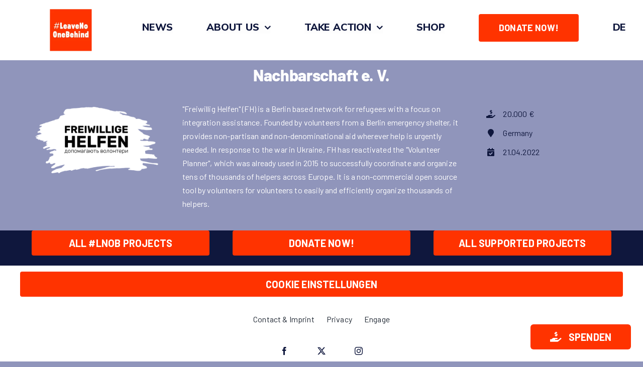

--- FILE ---
content_type: text/html; charset=UTF-8
request_url: https://lnob.net/en/funded-projects/nachbarschaft-e-v/
body_size: 19559
content:
<!DOCTYPE html>
<html class="avada-html-layout-wide avada-html-header-position-top avada-is-100-percent-template" lang="en-US" prefix="og: http://ogp.me/ns# fb: http://ogp.me/ns/fb#">
<head>
	<meta http-equiv="X-UA-Compatible" content="IE=edge" />
	<meta http-equiv="Content-Type" content="text/html; charset=utf-8"/>
	<meta name="viewport" content="width=device-width, initial-scale=1" />
	<meta name='robots' content='index, follow, max-image-preview:large, max-snippet:-1, max-video-preview:-1' />
<!-- Google tag (gtag.js) consent mode dataLayer added by Site Kit -->
<script type="text/javascript" id="google_gtagjs-js-consent-mode-data-layer">
/* <![CDATA[ */
window.dataLayer = window.dataLayer || [];function gtag(){dataLayer.push(arguments);}
gtag('consent', 'default', {"ad_personalization":"denied","ad_storage":"denied","ad_user_data":"denied","analytics_storage":"denied","functionality_storage":"denied","security_storage":"denied","personalization_storage":"denied","region":["AT","BE","BG","CH","CY","CZ","DE","DK","EE","ES","FI","FR","GB","GR","HR","HU","IE","IS","IT","LI","LT","LU","LV","MT","NL","NO","PL","PT","RO","SE","SI","SK"],"wait_for_update":500});
window._googlesitekitConsentCategoryMap = {"statistics":["analytics_storage"],"marketing":["ad_storage","ad_user_data","ad_personalization"],"functional":["functionality_storage","security_storage"],"preferences":["personalization_storage"]};
window._googlesitekitConsents = {"ad_personalization":"denied","ad_storage":"denied","ad_user_data":"denied","analytics_storage":"denied","functionality_storage":"denied","security_storage":"denied","personalization_storage":"denied","region":["AT","BE","BG","CH","CY","CZ","DE","DK","EE","ES","FI","FR","GB","GR","HR","HU","IE","IS","IT","LI","LT","LU","LV","MT","NL","NO","PL","PT","RO","SE","SI","SK"],"wait_for_update":500};
/* ]]> */
</script>
<!-- End Google tag (gtag.js) consent mode dataLayer added by Site Kit -->

	<!-- This site is optimized with the Yoast SEO plugin v26.7 - https://yoast.com/wordpress/plugins/seo/ -->
	<title>Nachbarschaft e. V.</title>
	<meta name="description" content="&quot;Freiwillig Helfen&quot; (FH) is a Berlin based network for refugees with a focus on integration assistance. Founded by volunteers from a Berlin emergency shelter, it provides non-partisan and non-denominational aid wherever help is urgently needed. In response to the war in Ukraine, FH has reactivated the &quot;Volunteer Planner&quot;, which was already used in 2015 to successfully coordinate and organize tens of thousands of helpers across Europe. It is a non-commercial open source tool by volunteers for volunteers to easily and efficiently organize thousands of helpers." />
	<link rel="canonical" href="https://lnob.net/en/funded-projects/nachbarschaft-e-v/" />
	<meta property="og:locale" content="en_US" />
	<meta property="og:type" content="article" />
	<meta property="og:title" content="Nachbarschaft e. V." />
	<meta property="og:description" content="&quot;Freiwillig Helfen&quot; (FH) is a Berlin based network for refugees with a focus on integration assistance. Founded by volunteers from a Berlin emergency shelter, it provides non-partisan and non-denominational aid wherever help is urgently needed. In response to the war in Ukraine, FH has reactivated the &quot;Volunteer Planner&quot;, which was already used in 2015 to successfully coordinate and organize tens of thousands of helpers across Europe. It is a non-commercial open source tool by volunteers for volunteers to easily and efficiently organize thousands of helpers." />
	<meta property="og:url" content="https://lnob.net/en/funded-projects/nachbarschaft-e-v/" />
	<meta property="og:site_name" content="#LeaveNoOneBehind" />
	<meta property="article:publisher" content="https://www.facebook.com/leavenoonebehind2020/" />
	<meta property="article:published_time" content="2023-01-18T19:58:35+00:00" />
	<meta property="article:modified_time" content="2023-03-07T11:51:20+00:00" />
	<meta property="og:image" content="https://lnob.net/wp-content/uploads/2023/01/Nachbarschaft-Logo.png" />
	<meta property="og:image:width" content="1772" />
	<meta property="og:image:height" content="1063" />
	<meta property="og:image:type" content="image/png" />
	<meta name="author" content="Qiong Wu" />
	<meta name="twitter:card" content="summary_large_image" />
	<meta name="twitter:creator" content="@lnob2020" />
	<meta name="twitter:site" content="@lnob2020" />
	<script type="application/ld+json" class="yoast-schema-graph">{"@context":"https://schema.org","@graph":[{"@type":"Article","@id":"https://lnob.net/en/funded-projects/nachbarschaft-e-v/#article","isPartOf":{"@id":"https://lnob.net/en/funded-projects/nachbarschaft-e-v/"},"author":{"name":"Qiong Wu","@id":"https://lnob.net/en/#/schema/person/1820f112afef0b2e4c3c9fa70efbe54f"},"headline":"Nachbarschaft e. V.","datePublished":"2023-01-18T19:58:35+00:00","dateModified":"2023-03-07T11:51:20+00:00","mainEntityOfPage":{"@id":"https://lnob.net/en/funded-projects/nachbarschaft-e-v/"},"wordCount":2435,"publisher":{"@id":"https://lnob.net/en/#organization"},"image":{"@id":"https://lnob.net/en/funded-projects/nachbarschaft-e-v/#primaryimage"},"thumbnailUrl":"https://lnob.net/wp-content/uploads/2023/01/Nachbarschaft-Logo.png","articleSection":["Arrival Support","Germany","Supported projects"],"inLanguage":"en-US"},{"@type":"WebPage","@id":"https://lnob.net/en/funded-projects/nachbarschaft-e-v/","url":"https://lnob.net/en/funded-projects/nachbarschaft-e-v/","name":"Nachbarschaft e. V.","isPartOf":{"@id":"https://lnob.net/en/#website"},"primaryImageOfPage":{"@id":"https://lnob.net/en/funded-projects/nachbarschaft-e-v/#primaryimage"},"image":{"@id":"https://lnob.net/en/funded-projects/nachbarschaft-e-v/#primaryimage"},"thumbnailUrl":"https://lnob.net/wp-content/uploads/2023/01/Nachbarschaft-Logo.png","datePublished":"2023-01-18T19:58:35+00:00","dateModified":"2023-03-07T11:51:20+00:00","description":"\"Freiwillig Helfen\" (FH) is a Berlin based network for refugees with a focus on integration assistance. Founded by volunteers from a Berlin emergency shelter, it provides non-partisan and non-denominational aid wherever help is urgently needed. In response to the war in Ukraine, FH has reactivated the \"Volunteer Planner\", which was already used in 2015 to successfully coordinate and organize tens of thousands of helpers across Europe. It is a non-commercial open source tool by volunteers for volunteers to easily and efficiently organize thousands of helpers.","breadcrumb":{"@id":"https://lnob.net/en/funded-projects/nachbarschaft-e-v/#breadcrumb"},"inLanguage":"en-US","potentialAction":[{"@type":"ReadAction","target":["https://lnob.net/en/funded-projects/nachbarschaft-e-v/"]}]},{"@type":"ImageObject","inLanguage":"en-US","@id":"https://lnob.net/en/funded-projects/nachbarschaft-e-v/#primaryimage","url":"https://lnob.net/wp-content/uploads/2023/01/Nachbarschaft-Logo.png","contentUrl":"https://lnob.net/wp-content/uploads/2023/01/Nachbarschaft-Logo.png","width":1772,"height":1063},{"@type":"BreadcrumbList","@id":"https://lnob.net/en/funded-projects/nachbarschaft-e-v/#breadcrumb","itemListElement":[{"@type":"ListItem","position":1,"name":"Startseite","item":"https://lnob.net/en/lnob-xmas25-startseite/"},{"@type":"ListItem","position":2,"name":"Nachbarschaft e. V."}]},{"@type":"WebSite","@id":"https://lnob.net/en/#website","url":"https://lnob.net/en/","name":"#LeaveNoOneBehind","description":"","publisher":{"@id":"https://lnob.net/en/#organization"},"potentialAction":[{"@type":"SearchAction","target":{"@type":"EntryPoint","urlTemplate":"https://lnob.net/en/?s={search_term_string}"},"query-input":{"@type":"PropertyValueSpecification","valueRequired":true,"valueName":"search_term_string"}}],"inLanguage":"en-US"},{"@type":"Organization","@id":"https://lnob.net/en/#organization","name":"#LeaveNoOneBehind","url":"https://lnob.net/en/","logo":{"@type":"ImageObject","inLanguage":"en-US","@id":"https://lnob.net/en/#/schema/logo/image/","url":"https://lnob.net/wp-content/uploads/2023/08/signal-2023-02-23-230445_002.png","contentUrl":"https://lnob.net/wp-content/uploads/2023/08/signal-2023-02-23-230445_002.png","width":1964,"height":1964,"caption":"#LeaveNoOneBehind"},"image":{"@id":"https://lnob.net/en/#/schema/logo/image/"},"sameAs":["https://www.facebook.com/leavenoonebehind2020/","https://x.com/lnob2020","https://www.instagram.com/leavenoonebehind2020/","https://news.google.com/publications/CAAqBwgKMNarzwswhcfmAw?ceid=DE:de&oc=3"]},{"@type":"Person","@id":"https://lnob.net/en/#/schema/person/1820f112afef0b2e4c3c9fa70efbe54f","name":"Qiong Wu","image":{"@type":"ImageObject","inLanguage":"en-US","@id":"https://lnob.net/en/#/schema/person/image/","url":"https://secure.gravatar.com/avatar/4ac828e85d6787a5047d8cef9ec3b320abcf43a43a9657648101738b8b201611?s=96&d=mm&r=g","contentUrl":"https://secure.gravatar.com/avatar/4ac828e85d6787a5047d8cef9ec3b320abcf43a43a9657648101738b8b201611?s=96&d=mm&r=g","caption":"Qiong Wu"}}]}</script>
	<!-- / Yoast SEO plugin. -->


<link rel='dns-prefetch' href='//www.googletagmanager.com' />
<link rel="alternate" type="application/rss+xml" title="#LeaveNoOneBehind &raquo; Feed" href="https://lnob.net/en/feed/" />
<link rel="alternate" type="application/rss+xml" title="#LeaveNoOneBehind &raquo; Comments Feed" href="https://lnob.net/en/comments/feed/" />
		
		
		
				<link rel="alternate" type="application/rss+xml" title="#LeaveNoOneBehind &raquo; Nachbarschaft e. V. Comments Feed" href="https://lnob.net/en/funded-projects/nachbarschaft-e-v/feed/" />
<link rel="alternate" title="oEmbed (JSON)" type="application/json+oembed" href="https://lnob.net/en/wp-json/oembed/1.0/embed?url=https%3A%2F%2Flnob.net%2Fen%2Ffunded-projects%2Fnachbarschaft-e-v%2F" />
<link rel="alternate" title="oEmbed (XML)" type="text/xml+oembed" href="https://lnob.net/en/wp-json/oembed/1.0/embed?url=https%3A%2F%2Flnob.net%2Fen%2Ffunded-projects%2Fnachbarschaft-e-v%2F&#038;format=xml" />
					<meta name="description" content="Nachbarschaft e. V."/>
				
		<meta property="og:locale" content="en_US"/>
		<meta property="og:type" content="article"/>
		<meta property="og:site_name" content="#LeaveNoOneBehind"/>
		<meta property="og:title" content="Nachbarschaft e. V."/>
				<meta property="og:description" content="Nachbarschaft e. V."/>
				<meta property="og:url" content="https://lnob.net/en/funded-projects/nachbarschaft-e-v/"/>
										<meta property="article:published_time" content="2023-01-18T19:58:35+01:00"/>
							<meta property="article:modified_time" content="2023-03-07T11:51:20+01:00"/>
								<meta name="author" content="Qiong Wu"/>
								<meta property="og:image" content="https://lnob.net/wp-content/uploads/2023/01/Nachbarschaft-Logo.png"/>
		<meta property="og:image:width" content="1772"/>
		<meta property="og:image:height" content="1063"/>
		<meta property="og:image:type" content="image/png"/>
				<link rel="preload" as="image" href="https://lnob.net/wp-content/uploads/2023/01/Nachbarschaft-Logo-1200x720.png" imagesrcset="https://lnob.net/wp-content/uploads/2023/01/Nachbarschaft-Logo-200x120.png 200w, https://lnob.net/wp-content/uploads/2023/01/Nachbarschaft-Logo-300x180.png 300w, https://lnob.net/wp-content/uploads/2023/01/Nachbarschaft-Logo-400x240.png 400w, https://lnob.net/wp-content/uploads/2023/01/Nachbarschaft-Logo-600x360.png 600w, https://lnob.net/wp-content/uploads/2023/01/Nachbarschaft-Logo-768x461.png 768w, https://lnob.net/wp-content/uploads/2023/01/Nachbarschaft-Logo-800x480.png 800w, https://lnob.net/wp-content/uploads/2023/01/Nachbarschaft-Logo-1024x614.png 1024w, https://lnob.net/wp-content/uploads/2023/01/Nachbarschaft-Logo-1200x720.png 1200w, https://lnob.net/wp-content/uploads/2023/01/Nachbarschaft-Logo-1536x921.png 1536w, https://lnob.net/wp-content/uploads/2023/01/Nachbarschaft-Logo.png 1772w" imagesizes="(max-width: 1200px) 100vw, 1200px"  /><style id='wp-img-auto-sizes-contain-inline-css' type='text/css'>
img:is([sizes=auto i],[sizes^="auto," i]){contain-intrinsic-size:3000px 1500px}
/*# sourceURL=wp-img-auto-sizes-contain-inline-css */
</style>
<style id='classic-theme-styles-inline-css' type='text/css'>
/*! This file is auto-generated */
.wp-block-button__link{color:#fff;background-color:#32373c;border-radius:9999px;box-shadow:none;text-decoration:none;padding:calc(.667em + 2px) calc(1.333em + 2px);font-size:1.125em}.wp-block-file__button{background:#32373c;color:#fff;text-decoration:none}
/*# sourceURL=/wp-includes/css/classic-themes.min.css */
</style>
<link rel='stylesheet' id='gn-frontend-gnfollow-style-css' href='https://lnob.net/wp-content/plugins/gn-publisher/assets/css/gn-frontend-gnfollow.min.css?ver=1.5.26' type='text/css' media='all' />
<link rel='stylesheet' id='wpml-menu-item-0-css' href='https://lnob.net/wp-content/plugins/sitepress-multilingual-cms/templates/language-switchers/menu-item/style.min.css?ver=1' type='text/css' media='all' />
<link rel='stylesheet' id='sib-front-css-css' href='https://lnob.net/wp-content/plugins/mailin/css/mailin-front.css?ver=6.9' type='text/css' media='all' />
<link rel='stylesheet' id='fusion-dynamic-css-css' href='https://lnob.net/wp-content/uploads/fusion-styles/95409f54b1196a434da4b279a77f3d8a.min.css?ver=3.14.2' type='text/css' media='all' />
<script type="text/javascript" id="wpml-cookie-js-extra">
/* <![CDATA[ */
var wpml_cookies = {"wp-wpml_current_language":{"value":"en","expires":1,"path":"/"}};
var wpml_cookies = {"wp-wpml_current_language":{"value":"en","expires":1,"path":"/"}};
//# sourceURL=wpml-cookie-js-extra
/* ]]> */
</script>
<script type="text/javascript" src="https://lnob.net/wp-content/plugins/sitepress-multilingual-cms/res/js/cookies/language-cookie.js?ver=486900" id="wpml-cookie-js" defer="defer" data-wp-strategy="defer"></script>
<script type="text/javascript" src="https://lnob.net/wp-includes/js/jquery/jquery.min.js?ver=3.7.1" id="jquery-core-js"></script>
<script type="text/javascript" src="https://lnob.net/wp-includes/js/jquery/jquery-migrate.min.js?ver=3.4.1" id="jquery-migrate-js"></script>

<!-- Google tag (gtag.js) snippet added by Site Kit -->
<!-- Google Ads snippet added by Site Kit -->
<script type="text/javascript" src="https://www.googletagmanager.com/gtag/js?id=AW-11414496342" id="google_gtagjs-js" async></script>
<script type="text/javascript" id="google_gtagjs-js-after">
/* <![CDATA[ */
window.dataLayer = window.dataLayer || [];function gtag(){dataLayer.push(arguments);}
gtag("js", new Date());
gtag("set", "developer_id.dZTNiMT", true);
gtag("config", "AW-11414496342");
 window._googlesitekit = window._googlesitekit || {}; window._googlesitekit.throttledEvents = []; window._googlesitekit.gtagEvent = (name, data) => { var key = JSON.stringify( { name, data } ); if ( !! window._googlesitekit.throttledEvents[ key ] ) { return; } window._googlesitekit.throttledEvents[ key ] = true; setTimeout( () => { delete window._googlesitekit.throttledEvents[ key ]; }, 5 ); gtag( "event", name, { ...data, event_source: "site-kit" } ); }; 
//# sourceURL=google_gtagjs-js-after
/* ]]> */
</script>
<script type="text/javascript" id="sib-front-js-js-extra">
/* <![CDATA[ */
var sibErrMsg = {"invalidMail":"Please fill out valid email address","requiredField":"Please fill out required fields","invalidDateFormat":"Please fill out valid date format","invalidSMSFormat":"Please fill out valid phone number"};
var ajax_sib_front_object = {"ajax_url":"https://lnob.net/wp-admin/admin-ajax.php","ajax_nonce":"97e1539338","flag_url":"https://lnob.net/wp-content/plugins/mailin/img/flags/"};
//# sourceURL=sib-front-js-js-extra
/* ]]> */
</script>
<script type="text/javascript" src="https://lnob.net/wp-content/plugins/mailin/js/mailin-front.js?ver=1768469684" id="sib-front-js-js"></script>
<link rel="EditURI" type="application/rsd+xml" title="RSD" href="https://lnob.net/xmlrpc.php?rsd" />
<link rel='shortlink' href='https://lnob.net/en/?p=2096' />
<meta name="generator" content="WPML ver:4.8.6 stt:1,3;" />
<meta name="generator" content="Site Kit by Google 1.170.0" /><script async type='text/javascript' src='https://static.klaviyo.com/onsite/js/WBRPvF/klaviyo.js?company_id=WBRPvF'></script>
          <script type="text/javascript"> 
          //Initialize Klaviyo object on page load
          !function(){if(!window.klaviyo){window._klOnsite=window._klOnsite||[];try{window.klaviyo=new Proxy({},{get:function(n,i){return"push"===i?function(){var n;(n=window._klOnsite).push.apply(n,arguments)}:function(){for(var n=arguments.length,o=new Array(n),w=0;w<n;w++)o[w]=arguments[w];var t="function"==typeof o[o.length-1]?o.pop():void 0,e=new Promise((function(n){window._klOnsite.push([i].concat(o,[function(i){t&&t(i),n(i)}]))}));return e}}})}catch(n){window.klaviyo=window.klaviyo||[],window.klaviyo.push=function(){var n;(n=window._klOnsite).push.apply(n,arguments)}}}}(); </script><link rel="preload" href="https://lnob.net/wp-content/themes/Avada/includes/lib/assets/fonts/icomoon/awb-icons.woff" as="font" type="font/woff" crossorigin><link rel="preload" href="//lnob.net/wp-content/themes/Avada/includes/lib/assets/fonts/fontawesome/webfonts/fa-brands-400.woff2" as="font" type="font/woff2" crossorigin><link rel="preload" href="//lnob.net/wp-content/themes/Avada/includes/lib/assets/fonts/fontawesome/webfonts/fa-regular-400.woff2" as="font" type="font/woff2" crossorigin><link rel="preload" href="//lnob.net/wp-content/themes/Avada/includes/lib/assets/fonts/fontawesome/webfonts/fa-solid-900.woff2" as="font" type="font/woff2" crossorigin><style type="text/css" id="css-fb-visibility">@media screen and (max-width: 640px){.fusion-no-small-visibility{display:none !important;}body .sm-text-align-center{text-align:center !important;}body .sm-text-align-left{text-align:left !important;}body .sm-text-align-right{text-align:right !important;}body .sm-text-align-justify{text-align:justify !important;}body .sm-flex-align-center{justify-content:center !important;}body .sm-flex-align-flex-start{justify-content:flex-start !important;}body .sm-flex-align-flex-end{justify-content:flex-end !important;}body .sm-mx-auto{margin-left:auto !important;margin-right:auto !important;}body .sm-ml-auto{margin-left:auto !important;}body .sm-mr-auto{margin-right:auto !important;}body .fusion-absolute-position-small{position:absolute;width:100%;}.awb-sticky.awb-sticky-small{ position: sticky; top: var(--awb-sticky-offset,0); }}@media screen and (min-width: 641px) and (max-width: 1024px){.fusion-no-medium-visibility{display:none !important;}body .md-text-align-center{text-align:center !important;}body .md-text-align-left{text-align:left !important;}body .md-text-align-right{text-align:right !important;}body .md-text-align-justify{text-align:justify !important;}body .md-flex-align-center{justify-content:center !important;}body .md-flex-align-flex-start{justify-content:flex-start !important;}body .md-flex-align-flex-end{justify-content:flex-end !important;}body .md-mx-auto{margin-left:auto !important;margin-right:auto !important;}body .md-ml-auto{margin-left:auto !important;}body .md-mr-auto{margin-right:auto !important;}body .fusion-absolute-position-medium{position:absolute;width:100%;}.awb-sticky.awb-sticky-medium{ position: sticky; top: var(--awb-sticky-offset,0); }}@media screen and (min-width: 1025px){.fusion-no-large-visibility{display:none !important;}body .lg-text-align-center{text-align:center !important;}body .lg-text-align-left{text-align:left !important;}body .lg-text-align-right{text-align:right !important;}body .lg-text-align-justify{text-align:justify !important;}body .lg-flex-align-center{justify-content:center !important;}body .lg-flex-align-flex-start{justify-content:flex-start !important;}body .lg-flex-align-flex-end{justify-content:flex-end !important;}body .lg-mx-auto{margin-left:auto !important;margin-right:auto !important;}body .lg-ml-auto{margin-left:auto !important;}body .lg-mr-auto{margin-right:auto !important;}body .fusion-absolute-position-large{position:absolute;width:100%;}.awb-sticky.awb-sticky-large{ position: sticky; top: var(--awb-sticky-offset,0); }}</style><script async type='text/javascript' src='https://static.klaviyo.com/onsite/js/WBRPvF/klaviyo.js?company_id=WBRPvF'></script>
          <script type="text/javascript"> 
          //Initialize Klaviyo object on page load
          !function(){if(!window.klaviyo){window._klOnsite=window._klOnsite||[];try{window.klaviyo=new Proxy({},{get:function(n,i){return"push"===i?function(){var n;(n=window._klOnsite).push.apply(n,arguments)}:function(){for(var n=arguments.length,o=new Array(n),w=0;w<n;w++)o[w]=arguments[w];var t="function"==typeof o[o.length-1]?o.pop():void 0,e=new Promise((function(n){window._klOnsite.push([i].concat(o,[function(i){t&&t(i),n(i)}]))}));return e}}})}catch(n){window.klaviyo=window.klaviyo||[],window.klaviyo.push=function(){var n;(n=window._klOnsite).push.apply(n,arguments)}}}}(); </script><link rel="icon" href="https://lnob.net/wp-content/uploads/2023/03/cropped-LeaveNoOneBehind_Quadrat_O_Zeichenflaeche-1-32x32.png" sizes="32x32" />
<link rel="icon" href="https://lnob.net/wp-content/uploads/2023/03/cropped-LeaveNoOneBehind_Quadrat_O_Zeichenflaeche-1-192x192.png" sizes="192x192" />
<link rel="apple-touch-icon" href="https://lnob.net/wp-content/uploads/2023/03/cropped-LeaveNoOneBehind_Quadrat_O_Zeichenflaeche-1-180x180.png" />
<meta name="msapplication-TileImage" content="https://lnob.net/wp-content/uploads/2023/03/cropped-LeaveNoOneBehind_Quadrat_O_Zeichenflaeche-1-270x270.png" />
		<style type="text/css" id="wp-custom-css">
			.wp-block-video,
.wp-block-gallery {
  position: relative;
  z-index: 0;
  clear: both;
}
/* Macht alle YouTube-Embeds responsive */
.wp-block-embed-youtube iframe,
.fusion-video iframe,
.video-element iframe {
    max-width: 100% !important;  /* passt sich der Spalte an */
    height: auto !important;      /* Höhe wird proportional */
    display: block;
}

/* Verhindert Überlappungen im Container */
.wp-block-embed,
.fusion-video,
.video-element {
    overflow: visible !important;
}
		</style>
				<script type="text/javascript">
			var doc = document.documentElement;
			doc.setAttribute( 'data-useragent', navigator.userAgent );
		</script>
		
	<style id='global-styles-inline-css' type='text/css'>
:root{--wp--preset--aspect-ratio--square: 1;--wp--preset--aspect-ratio--4-3: 4/3;--wp--preset--aspect-ratio--3-4: 3/4;--wp--preset--aspect-ratio--3-2: 3/2;--wp--preset--aspect-ratio--2-3: 2/3;--wp--preset--aspect-ratio--16-9: 16/9;--wp--preset--aspect-ratio--9-16: 9/16;--wp--preset--color--black: #000000;--wp--preset--color--cyan-bluish-gray: #abb8c3;--wp--preset--color--white: #ffffff;--wp--preset--color--pale-pink: #f78da7;--wp--preset--color--vivid-red: #cf2e2e;--wp--preset--color--luminous-vivid-orange: #ff6900;--wp--preset--color--luminous-vivid-amber: #fcb900;--wp--preset--color--light-green-cyan: #7bdcb5;--wp--preset--color--vivid-green-cyan: #00d084;--wp--preset--color--pale-cyan-blue: #8ed1fc;--wp--preset--color--vivid-cyan-blue: #0693e3;--wp--preset--color--vivid-purple: #9b51e0;--wp--preset--color--awb-color-1: #ffffff;--wp--preset--color--awb-color-2: #9095bb;--wp--preset--color--awb-color-3: #0f173d;--wp--preset--color--awb-color-4: #5d69c6;--wp--preset--color--awb-color-5: #ff3300;--wp--preset--color--awb-color-6: ;--wp--preset--color--awb-color-7: #212326;--wp--preset--color--awb-color-8: #141617;--wp--preset--color--awb-color-custom-1: #2f47bd;--wp--preset--gradient--vivid-cyan-blue-to-vivid-purple: linear-gradient(135deg,rgb(6,147,227) 0%,rgb(155,81,224) 100%);--wp--preset--gradient--light-green-cyan-to-vivid-green-cyan: linear-gradient(135deg,rgb(122,220,180) 0%,rgb(0,208,130) 100%);--wp--preset--gradient--luminous-vivid-amber-to-luminous-vivid-orange: linear-gradient(135deg,rgb(252,185,0) 0%,rgb(255,105,0) 100%);--wp--preset--gradient--luminous-vivid-orange-to-vivid-red: linear-gradient(135deg,rgb(255,105,0) 0%,rgb(207,46,46) 100%);--wp--preset--gradient--very-light-gray-to-cyan-bluish-gray: linear-gradient(135deg,rgb(238,238,238) 0%,rgb(169,184,195) 100%);--wp--preset--gradient--cool-to-warm-spectrum: linear-gradient(135deg,rgb(74,234,220) 0%,rgb(151,120,209) 20%,rgb(207,42,186) 40%,rgb(238,44,130) 60%,rgb(251,105,98) 80%,rgb(254,248,76) 100%);--wp--preset--gradient--blush-light-purple: linear-gradient(135deg,rgb(255,206,236) 0%,rgb(152,150,240) 100%);--wp--preset--gradient--blush-bordeaux: linear-gradient(135deg,rgb(254,205,165) 0%,rgb(254,45,45) 50%,rgb(107,0,62) 100%);--wp--preset--gradient--luminous-dusk: linear-gradient(135deg,rgb(255,203,112) 0%,rgb(199,81,192) 50%,rgb(65,88,208) 100%);--wp--preset--gradient--pale-ocean: linear-gradient(135deg,rgb(255,245,203) 0%,rgb(182,227,212) 50%,rgb(51,167,181) 100%);--wp--preset--gradient--electric-grass: linear-gradient(135deg,rgb(202,248,128) 0%,rgb(113,206,126) 100%);--wp--preset--gradient--midnight: linear-gradient(135deg,rgb(2,3,129) 0%,rgb(40,116,252) 100%);--wp--preset--font-size--small: 12px;--wp--preset--font-size--medium: 20px;--wp--preset--font-size--large: 24px;--wp--preset--font-size--x-large: 42px;--wp--preset--font-size--normal: 16px;--wp--preset--font-size--xlarge: 32px;--wp--preset--font-size--huge: 48px;--wp--preset--spacing--20: 0.44rem;--wp--preset--spacing--30: 0.67rem;--wp--preset--spacing--40: 1rem;--wp--preset--spacing--50: 1.5rem;--wp--preset--spacing--60: 2.25rem;--wp--preset--spacing--70: 3.38rem;--wp--preset--spacing--80: 5.06rem;--wp--preset--shadow--natural: 6px 6px 9px rgba(0, 0, 0, 0.2);--wp--preset--shadow--deep: 12px 12px 50px rgba(0, 0, 0, 0.4);--wp--preset--shadow--sharp: 6px 6px 0px rgba(0, 0, 0, 0.2);--wp--preset--shadow--outlined: 6px 6px 0px -3px rgb(255, 255, 255), 6px 6px rgb(0, 0, 0);--wp--preset--shadow--crisp: 6px 6px 0px rgb(0, 0, 0);}:where(.is-layout-flex){gap: 0.5em;}:where(.is-layout-grid){gap: 0.5em;}body .is-layout-flex{display: flex;}.is-layout-flex{flex-wrap: wrap;align-items: center;}.is-layout-flex > :is(*, div){margin: 0;}body .is-layout-grid{display: grid;}.is-layout-grid > :is(*, div){margin: 0;}:where(.wp-block-columns.is-layout-flex){gap: 2em;}:where(.wp-block-columns.is-layout-grid){gap: 2em;}:where(.wp-block-post-template.is-layout-flex){gap: 1.25em;}:where(.wp-block-post-template.is-layout-grid){gap: 1.25em;}.has-black-color{color: var(--wp--preset--color--black) !important;}.has-cyan-bluish-gray-color{color: var(--wp--preset--color--cyan-bluish-gray) !important;}.has-white-color{color: var(--wp--preset--color--white) !important;}.has-pale-pink-color{color: var(--wp--preset--color--pale-pink) !important;}.has-vivid-red-color{color: var(--wp--preset--color--vivid-red) !important;}.has-luminous-vivid-orange-color{color: var(--wp--preset--color--luminous-vivid-orange) !important;}.has-luminous-vivid-amber-color{color: var(--wp--preset--color--luminous-vivid-amber) !important;}.has-light-green-cyan-color{color: var(--wp--preset--color--light-green-cyan) !important;}.has-vivid-green-cyan-color{color: var(--wp--preset--color--vivid-green-cyan) !important;}.has-pale-cyan-blue-color{color: var(--wp--preset--color--pale-cyan-blue) !important;}.has-vivid-cyan-blue-color{color: var(--wp--preset--color--vivid-cyan-blue) !important;}.has-vivid-purple-color{color: var(--wp--preset--color--vivid-purple) !important;}.has-black-background-color{background-color: var(--wp--preset--color--black) !important;}.has-cyan-bluish-gray-background-color{background-color: var(--wp--preset--color--cyan-bluish-gray) !important;}.has-white-background-color{background-color: var(--wp--preset--color--white) !important;}.has-pale-pink-background-color{background-color: var(--wp--preset--color--pale-pink) !important;}.has-vivid-red-background-color{background-color: var(--wp--preset--color--vivid-red) !important;}.has-luminous-vivid-orange-background-color{background-color: var(--wp--preset--color--luminous-vivid-orange) !important;}.has-luminous-vivid-amber-background-color{background-color: var(--wp--preset--color--luminous-vivid-amber) !important;}.has-light-green-cyan-background-color{background-color: var(--wp--preset--color--light-green-cyan) !important;}.has-vivid-green-cyan-background-color{background-color: var(--wp--preset--color--vivid-green-cyan) !important;}.has-pale-cyan-blue-background-color{background-color: var(--wp--preset--color--pale-cyan-blue) !important;}.has-vivid-cyan-blue-background-color{background-color: var(--wp--preset--color--vivid-cyan-blue) !important;}.has-vivid-purple-background-color{background-color: var(--wp--preset--color--vivid-purple) !important;}.has-black-border-color{border-color: var(--wp--preset--color--black) !important;}.has-cyan-bluish-gray-border-color{border-color: var(--wp--preset--color--cyan-bluish-gray) !important;}.has-white-border-color{border-color: var(--wp--preset--color--white) !important;}.has-pale-pink-border-color{border-color: var(--wp--preset--color--pale-pink) !important;}.has-vivid-red-border-color{border-color: var(--wp--preset--color--vivid-red) !important;}.has-luminous-vivid-orange-border-color{border-color: var(--wp--preset--color--luminous-vivid-orange) !important;}.has-luminous-vivid-amber-border-color{border-color: var(--wp--preset--color--luminous-vivid-amber) !important;}.has-light-green-cyan-border-color{border-color: var(--wp--preset--color--light-green-cyan) !important;}.has-vivid-green-cyan-border-color{border-color: var(--wp--preset--color--vivid-green-cyan) !important;}.has-pale-cyan-blue-border-color{border-color: var(--wp--preset--color--pale-cyan-blue) !important;}.has-vivid-cyan-blue-border-color{border-color: var(--wp--preset--color--vivid-cyan-blue) !important;}.has-vivid-purple-border-color{border-color: var(--wp--preset--color--vivid-purple) !important;}.has-vivid-cyan-blue-to-vivid-purple-gradient-background{background: var(--wp--preset--gradient--vivid-cyan-blue-to-vivid-purple) !important;}.has-light-green-cyan-to-vivid-green-cyan-gradient-background{background: var(--wp--preset--gradient--light-green-cyan-to-vivid-green-cyan) !important;}.has-luminous-vivid-amber-to-luminous-vivid-orange-gradient-background{background: var(--wp--preset--gradient--luminous-vivid-amber-to-luminous-vivid-orange) !important;}.has-luminous-vivid-orange-to-vivid-red-gradient-background{background: var(--wp--preset--gradient--luminous-vivid-orange-to-vivid-red) !important;}.has-very-light-gray-to-cyan-bluish-gray-gradient-background{background: var(--wp--preset--gradient--very-light-gray-to-cyan-bluish-gray) !important;}.has-cool-to-warm-spectrum-gradient-background{background: var(--wp--preset--gradient--cool-to-warm-spectrum) !important;}.has-blush-light-purple-gradient-background{background: var(--wp--preset--gradient--blush-light-purple) !important;}.has-blush-bordeaux-gradient-background{background: var(--wp--preset--gradient--blush-bordeaux) !important;}.has-luminous-dusk-gradient-background{background: var(--wp--preset--gradient--luminous-dusk) !important;}.has-pale-ocean-gradient-background{background: var(--wp--preset--gradient--pale-ocean) !important;}.has-electric-grass-gradient-background{background: var(--wp--preset--gradient--electric-grass) !important;}.has-midnight-gradient-background{background: var(--wp--preset--gradient--midnight) !important;}.has-small-font-size{font-size: var(--wp--preset--font-size--small) !important;}.has-medium-font-size{font-size: var(--wp--preset--font-size--medium) !important;}.has-large-font-size{font-size: var(--wp--preset--font-size--large) !important;}.has-x-large-font-size{font-size: var(--wp--preset--font-size--x-large) !important;}
/*# sourceURL=global-styles-inline-css */
</style>
</head>

<body class="wp-singular post-template-default single single-post postid-2096 single-format-standard wp-theme-Avada wp-child-theme-Avada-Child-Theme awb-no-sidebars fusion-image-hovers fusion-pagination-sizing fusion-button_type-flat fusion-button_span-no fusion-button_gradient-linear avada-image-rollover-circle-yes avada-image-rollover-no fusion-body ltr fusion-sticky-header no-tablet-sticky-header no-mobile-sticky-header no-mobile-slidingbar no-mobile-totop fusion-disable-outline fusion-sub-menu-fade mobile-logo-pos-center layout-wide-mode avada-has-boxed-modal-shadow-none layout-scroll-offset-full avada-has-zero-margin-offset-top fusion-top-header menu-text-align-center mobile-menu-design-classic fusion-show-pagination-text fusion-header-layout-v3 avada-responsive avada-footer-fx-sticky avada-menu-highlight-style-bar fusion-search-form-clean fusion-main-menu-search-overlay fusion-avatar-circle avada-dropdown-styles avada-blog-layout-medium avada-blog-archive-layout-medium avada-header-shadow-no avada-menu-icon-position-left avada-has-megamenu-shadow avada-has-mobile-menu-search avada-has-main-nav-search-icon avada-has-breadcrumb-mobile-hidden avada-has-titlebar-hide avada-header-border-color-full-transparent avada-has-pagination-width_height avada-flyout-menu-direction-fade avada-ec-views-v1 awb-link-decoration" data-awb-post-id="2096">
		<a class="skip-link screen-reader-text" href="#content">Skip to content</a>

	<div id="boxed-wrapper">
		
		<div id="wrapper" class="fusion-wrapper">
			<div id="home" style="position:relative;top:-1px;"></div>
												<div class="fusion-tb-header"><div class="fusion-fullwidth fullwidth-box fusion-builder-row-1 fusion-flex-container has-pattern-background has-mask-background nonhundred-percent-fullwidth non-hundred-percent-height-scrolling fusion-no-small-visibility fusion-custom-z-index" style="--awb-border-radius-top-left:0px;--awb-border-radius-top-right:0px;--awb-border-radius-bottom-right:0px;--awb-border-radius-bottom-left:0px;--awb-overflow:visible;--awb-z-index:157;--awb-background-color:var(--awb-color1);--awb-flex-wrap:wrap;" ><div class="fusion-builder-row fusion-row fusion-flex-align-items-center fusion-flex-justify-content-center fusion-flex-content-wrap" style="max-width:1248px;margin-left: calc(-4% / 2 );margin-right: calc(-4% / 2 );"><div class="fusion-layout-column fusion_builder_column fusion-builder-column-0 fusion_builder_column_1_5 1_5 fusion-flex-column fusion-flex-align-self-center" style="--awb-padding-top:0px;--awb-padding-bottom:0px;--awb-bg-size:cover;--awb-width-large:20%;--awb-margin-top-large:0px;--awb-spacing-right-large:9.6%;--awb-margin-bottom-large:0px;--awb-spacing-left-large:9.6%;--awb-width-medium:20%;--awb-order-medium:0;--awb-spacing-right-medium:9.6%;--awb-spacing-left-medium:9.6%;--awb-width-small:100%;--awb-order-small:0;--awb-spacing-right-small:1.92%;--awb-spacing-left-small:1.92%;" data-scroll-devices="small-visibility,medium-visibility,large-visibility"><div class="fusion-column-wrapper fusion-column-has-shadow fusion-flex-justify-content-center fusion-content-layout-column"><div class="fusion-image-element " style="text-align:center;--awb-margin-top:10px;--awb-margin-bottom:10px;--awb-max-width:100px;--awb-caption-title-font-family:var(--h2_typography-font-family);--awb-caption-title-font-weight:var(--h2_typography-font-weight);--awb-caption-title-font-style:var(--h2_typography-font-style);--awb-caption-title-size:var(--h2_typography-font-size);--awb-caption-title-transform:var(--h2_typography-text-transform);--awb-caption-title-line-height:var(--h2_typography-line-height);--awb-caption-title-letter-spacing:var(--h2_typography-letter-spacing);"><span class=" fusion-imageframe imageframe-none imageframe-1 hover-type-none"><a class="fusion-no-lightbox" href="https://lnob.net/en/" target="_self" aria-label="#LeaveNoOneBehind_Quadrat_O_Zeichenfläche 1"><img fetchpriority="high" decoding="async" width="2363" height="2363" src="https://lnob.net/wp-content/uploads/2023/01/LeaveNoOneBehind_Quadrat_O_Zeichenflaeche-1.png" alt class="img-responsive wp-image-4048" srcset="https://lnob.net/wp-content/uploads/2023/01/LeaveNoOneBehind_Quadrat_O_Zeichenflaeche-1-200x200.png 200w, https://lnob.net/wp-content/uploads/2023/01/LeaveNoOneBehind_Quadrat_O_Zeichenflaeche-1-400x400.png 400w, https://lnob.net/wp-content/uploads/2023/01/LeaveNoOneBehind_Quadrat_O_Zeichenflaeche-1-600x600.png 600w, https://lnob.net/wp-content/uploads/2023/01/LeaveNoOneBehind_Quadrat_O_Zeichenflaeche-1-800x800.png 800w, https://lnob.net/wp-content/uploads/2023/01/LeaveNoOneBehind_Quadrat_O_Zeichenflaeche-1-1200x1200.png 1200w, https://lnob.net/wp-content/uploads/2023/01/LeaveNoOneBehind_Quadrat_O_Zeichenflaeche-1.png 2363w" sizes="(max-width: 640px) 100vw, 200px" /></a></span></div></div></div><div class="fusion-layout-column fusion_builder_column fusion-builder-column-1 fusion_builder_column_4_5 4_5 fusion-flex-column fusion-flex-align-self-center" style="--awb-bg-size:cover;--awb-width-large:80%;--awb-margin-top-large:0px;--awb-spacing-right-large:0px;--awb-margin-bottom-large:20px;--awb-spacing-left-large:0px;--awb-width-medium:80%;--awb-order-medium:0;--awb-spacing-right-medium:0px;--awb-spacing-left-medium:0px;--awb-width-small:100%;--awb-order-small:0;--awb-spacing-right-small:1.92%;--awb-spacing-left-small:1.92%;" data-scroll-devices="small-visibility,medium-visibility,large-visibility"><div class="fusion-column-wrapper fusion-column-has-shadow fusion-flex-justify-content-center fusion-content-layout-column"><nav class="awb-menu awb-menu_row awb-menu_em-hover mobile-mode-collapse-to-button awb-menu_icons-left awb-menu_dc-yes mobile-trigger-fullwidth-off awb-menu_mobile-toggle awb-menu_indent-center mobile-size-full-absolute loading mega-menu-loading awb-menu_desktop awb-menu_dropdown awb-menu_expand-right awb-menu_transition-slide_down" style="--awb-font-size:20px;--awb-line-height:var(--awb-typography1-line-height);--awb-margin-top:10px;--awb-text-transform:uppercase;--awb-bg:rgba(144,149,187,0.01);--awb-gap:5%;--awb-align-items:center;--awb-justify-content:space-evenly;--awb-color:#0f173d;--awb-letter-spacing:var(--awb-typography1-letter-spacing);--awb-active-color:#0f173d;--awb-submenu-color:var(--awb-color1);--awb-submenu-bg:var(--awb-color3);--awb-submenu-sep-color:var(--awb-color3);--awb-submenu-active-bg:var(--awb-color4);--awb-submenu-active-color:var(--awb-color1);--awb-submenu-font-size:17px;--awb-submenu-text-transform:var(--awb-typography1-text-transform);--awb-submenu-line-height:var(--awb-typography1-line-height);--awb-submenu-letter-spacing:var(--awb-typography1-letter-spacing);--awb-icons-color:#ffffff;--awb-main-justify-content:flex-start;--awb-sub-justify-content:center;--awb-mobile-nav-button-align-hor:center;--awb-mobile-bg:var(--awb-color3);--awb-mobile-color:var(--awb-color1);--awb-mobile-trigger-color:var(--awb-color3);--awb-mobile-trigger-background-color:var(--awb-color2);--awb-mobile-sep-color:var(--awb-color3);--awb-mobile-justify:center;--awb-mobile-caret-left:auto;--awb-mobile-caret-right:0;--awb-fusion-font-family-typography:&quot;Nunito Sans&quot;;--awb-fusion-font-style-typography:normal;--awb-fusion-font-weight-typography:800;--awb-fusion-font-family-submenu-typography:&quot;Nunito Sans&quot;;--awb-fusion-font-style-submenu-typography:normal;--awb-fusion-font-weight-submenu-typography:600;--awb-fusion-font-family-mobile-typography:inherit;--awb-fusion-font-style-mobile-typography:normal;--awb-fusion-font-weight-mobile-typography:400;" aria-label="Mobile - Englisch" data-breakpoint="640" data-count="0" data-transition-type="fade" data-transition-time="300" data-expand="right"><button type="button" class="awb-menu__m-toggle awb-menu__m-toggle_no-text" aria-expanded="false" aria-controls="menu-main"><span class="awb-menu__m-toggle-inner"><span class="collapsed-nav-text"><span class="screen-reader-text">Toggle Navigation</span></span><span class="awb-menu__m-collapse-icon awb-menu__m-collapse-icon_no-text"><span class="awb-menu__m-collapse-icon-open awb-menu__m-collapse-icon-open_no-text fa-bars fas"></span><span class="awb-menu__m-collapse-icon-close awb-menu__m-collapse-icon-close_no-text fa-times fas"></span></span></span></button><ul id="menu-mobile-englisch" class="fusion-menu awb-menu__main-ul awb-menu__main-ul_row"><li  id="menu-item-2754"  class="menu-item menu-item-type-post_type menu-item-object-page menu-item-2754 awb-menu__li awb-menu__main-li awb-menu__main-li_regular"  data-item-id="2754"><span class="awb-menu__main-background-default awb-menu__main-background-default_fade"></span><span class="awb-menu__main-background-active awb-menu__main-background-active_fade"></span><a  href="https://lnob.net/en/news/" class="awb-menu__main-a awb-menu__main-a_regular"><span class="menu-text">News</span></a></li><li  id="menu-item-2755"  class="menu-item menu-item-type-custom menu-item-object-custom menu-item-has-children menu-item-2755 awb-menu__li awb-menu__main-li awb-menu__main-li_regular"  data-item-id="2755"><span class="awb-menu__main-background-default awb-menu__main-background-default_fade"></span><span class="awb-menu__main-background-active awb-menu__main-background-active_fade"></span><a  class="awb-menu__main-a awb-menu__main-a_regular"><span class="menu-text">About us</span><span class="awb-menu__open-nav-submenu-hover"></span></a><button type="button" aria-label="Open submenu of About us" aria-expanded="false" class="awb-menu__open-nav-submenu_mobile awb-menu__open-nav-submenu_main"></button><ul class="awb-menu__sub-ul awb-menu__sub-ul_main"><li  id="menu-item-2756"  class="menu-item menu-item-type-post_type menu-item-object-page menu-item-2756 awb-menu__li awb-menu__sub-li" ><a  href="https://lnob.net/en/what-we-do/" class="awb-menu__sub-a"><span>What we do</span></a></li><li  id="menu-item-2757"  class="menu-item menu-item-type-post_type menu-item-object-page menu-item-2757 awb-menu__li awb-menu__sub-li" ><a  href="https://lnob.net/en/our-projects/" class="awb-menu__sub-a"><span>Our projects</span></a></li><li  id="menu-item-2758"  class="menu-item menu-item-type-post_type menu-item-object-page menu-item-2758 awb-menu__li awb-menu__sub-li" ><a  href="https://lnob.net/en/funded-projects/" class="awb-menu__sub-a"><span>Supported projects</span></a></li></ul></li><li  id="menu-item-4344"  class="menu-item menu-item-type-custom menu-item-object-custom menu-item-has-children menu-item-4344 awb-menu__li awb-menu__main-li awb-menu__main-li_regular"  data-item-id="4344"><span class="awb-menu__main-background-default awb-menu__main-background-default_fade"></span><span class="awb-menu__main-background-active awb-menu__main-background-active_fade"></span><a  href="https://lnob.net/ausschreibungen/" class="awb-menu__main-a awb-menu__main-a_regular"><span class="menu-text">Take Action</span><span class="awb-menu__open-nav-submenu-hover"></span></a><button type="button" aria-label="Open submenu of Take Action" aria-expanded="false" class="awb-menu__open-nav-submenu_mobile awb-menu__open-nav-submenu_main"></button><ul class="awb-menu__sub-ul awb-menu__sub-ul_main"><li  id="menu-item-3026"  class="menu-item menu-item-type-post_type menu-item-object-page menu-item-3026 awb-menu__li awb-menu__sub-li" ><a  href="https://lnob.net/en/campaigns/" class="awb-menu__sub-a"><span>Campaigns</span></a></li><li  id="menu-item-2761"  class="menu-item menu-item-type-post_type menu-item-object-page menu-item-2761 awb-menu__li awb-menu__sub-li" ><a  href="https://lnob.net/en/openings/" class="awb-menu__sub-a"><span>Engage</span></a></li><li  id="menu-item-4345"  class="menu-item menu-item-type-post_type menu-item-object-page menu-item-4345 awb-menu__li awb-menu__sub-li" ><a  href="https://lnob.net/en/deputy-tool/" class="awb-menu__sub-a"><span>Deputy tool</span></a></li></ul></li><li  id="menu-item-6741"  class="menu-item menu-item-type-custom menu-item-object-custom menu-item-6741 awb-menu__li awb-menu__main-li awb-menu__main-li_regular"  data-item-id="6741"><span class="awb-menu__main-background-default awb-menu__main-background-default_fade"></span><span class="awb-menu__main-background-active awb-menu__main-background-active_fade"></span><a  target="_blank" rel="noopener noreferrer" href="https://shop.lnob.net/" class="awb-menu__main-a awb-menu__main-a_regular"><span class="menu-text">Shop</span></a></li><li  id="menu-item-2156"  class="menu-item menu-item-type-post_type menu-item-object-page menu-item-has-children menu-item-2156 awb-menu__li awb-menu__main-li awb-menu__li_button"  data-item-id="2156"><a  href="https://lnob.net/en/donate/" class="awb-menu__main-a awb-menu__main-a_button"><span class="menu-text fusion-button button-default button-xlarge">Donate Now!</span></a><button type="button" aria-label="Open submenu of Donate Now!" aria-expanded="false" class="awb-menu__open-nav-submenu_mobile awb-menu__open-nav-submenu_main"></button><ul class="awb-menu__sub-ul awb-menu__sub-ul_main"><li  id="menu-item-2765"  class="menu-item menu-item-type-post_type menu-item-object-page menu-item-2765 awb-menu__li awb-menu__sub-li" ><a  href="https://lnob.net/en/donate/" class="awb-menu__sub-a"><span>Donate Now!</span></a></li><li  id="menu-item-2766"  class="menu-item menu-item-type-post_type menu-item-object-page menu-item-2766 awb-menu__li awb-menu__sub-li" ><a  href="https://lnob.net/en/become-an-ally/" class="awb-menu__sub-a"><span>Become an ally</span></a></li><li  id="menu-item-2767"  class="menu-item menu-item-type-post_type menu-item-object-page menu-item-2767 awb-menu__li awb-menu__sub-li" ><a  href="https://lnob.net/en/fundraisers/" class="awb-menu__sub-a"><span>Fundraisers</span></a></li><li  id="menu-item-2768"  class="menu-item menu-item-type-post_type menu-item-object-page menu-item-2768 awb-menu__li awb-menu__sub-li" ><a  href="https://lnob.net/en/donation-faqs-2/" class="awb-menu__sub-a"><span>Donation FAQ’s</span></a></li></ul></li><li  id="menu-item-wpml-ls-40-de"  class="menu-item wpml-ls-slot-40 wpml-ls-item wpml-ls-item-de wpml-ls-menu-item wpml-ls-first-item wpml-ls-last-item menu-item-type-wpml_ls_menu_item menu-item-object-wpml_ls_menu_item menu-item-wpml-ls-40-de awb-menu__li awb-menu__main-li awb-menu__main-li_regular"  data-classes="menu-item" data-item-id="wpml-ls-40-de"><span class="awb-menu__main-background-default awb-menu__main-background-default_fade"></span><span class="awb-menu__main-background-active awb-menu__main-background-active_fade"></span><a  title="Switch to DE" href="https://lnob.net/geforderte-projekte/nachbarschaft-e-v/" class="awb-menu__main-a awb-menu__main-a_regular wpml-ls-link" aria-label="Switch to DE" role="menuitem"><span class="menu-text"><span class="wpml-ls-native" lang="de">DE</span></span></a></li></ul></nav></div></div></div></div><div class="fusion-fullwidth fullwidth-box fusion-builder-row-2 fusion-flex-container has-pattern-background has-mask-background nonhundred-percent-fullwidth non-hundred-percent-height-scrolling fusion-no-medium-visibility fusion-no-large-visibility" style="--awb-border-radius-top-left:0px;--awb-border-radius-top-right:0px;--awb-border-radius-bottom-right:0px;--awb-border-radius-bottom-left:0px;--awb-padding-right-small:0.75rem;--awb-padding-left-small:0.75rem;--awb-background-color-small:var(--awb-color1);--awb-flex-wrap:wrap;" ><div class="fusion-builder-row fusion-row fusion-flex-align-items-center fusion-flex-content-wrap" style="max-width:1248px;margin-left: calc(-4% / 2 );margin-right: calc(-4% / 2 );"><div class="fusion-layout-column fusion_builder_column fusion-builder-column-2 fusion_builder_column_1_1 1_1 fusion-flex-column" style="--awb-bg-size:cover;--awb-width-large:100%;--awb-margin-top-large:0px;--awb-spacing-right-large:1.92%;--awb-margin-bottom-large:20px;--awb-spacing-left-large:1.92%;--awb-width-medium:100%;--awb-order-medium:0;--awb-spacing-right-medium:1.92%;--awb-spacing-left-medium:1.92%;--awb-width-small:33.333333333333%;--awb-order-small:0;--awb-spacing-right-small:5.76%;--awb-margin-bottom-small:0px;--awb-spacing-left-small:5.76%;"><div class="fusion-column-wrapper fusion-column-has-shadow fusion-flex-justify-content-flex-start fusion-content-layout-column"><nav class="awb-menu awb-menu_row awb-menu_em-hover mobile-mode-collapse-to-button awb-menu_icons-left awb-menu_dc-yes mobile-trigger-fullwidth-off awb-menu_mobile-toggle awb-menu_indent-center mobile-size-full-absolute loading mega-menu-loading awb-menu_desktop awb-menu_dropdown awb-menu_expand-right awb-menu_transition-slide_down" style="--awb-font-size:20px;--awb-line-height:var(--awb-typography1-line-height);--awb-text-transform:uppercase;--awb-bg:rgba(144,149,187,0.01);--awb-gap:5%;--awb-align-items:center;--awb-justify-content:space-evenly;--awb-color:#0f173d;--awb-letter-spacing:var(--awb-typography1-letter-spacing);--awb-active-color:#0f173d;--awb-submenu-color:var(--awb-color1);--awb-submenu-bg:var(--awb-color3);--awb-submenu-sep-color:var(--awb-color3);--awb-submenu-active-bg:var(--awb-color4);--awb-submenu-active-color:var(--awb-color1);--awb-submenu-font-size:17px;--awb-submenu-text-transform:var(--awb-typography1-text-transform);--awb-submenu-line-height:var(--awb-typography1-line-height);--awb-submenu-letter-spacing:var(--awb-typography1-letter-spacing);--awb-icons-color:#ffffff;--awb-main-justify-content:flex-start;--awb-sub-justify-content:center;--awb-mobile-nav-button-align-hor:center;--awb-mobile-bg:var(--awb-color3);--awb-mobile-color:var(--awb-color1);--awb-mobile-trigger-color:var(--awb-color3);--awb-mobile-trigger-background-color:var(--awb-color2);--awb-mobile-sep-color:var(--awb-color3);--awb-mobile-justify:center;--awb-mobile-caret-left:auto;--awb-mobile-caret-right:0;--awb-fusion-font-family-typography:&quot;Nunito Sans&quot;;--awb-fusion-font-style-typography:normal;--awb-fusion-font-weight-typography:800;--awb-fusion-font-family-submenu-typography:&quot;Nunito Sans&quot;;--awb-fusion-font-style-submenu-typography:normal;--awb-fusion-font-weight-submenu-typography:600;--awb-fusion-font-family-mobile-typography:inherit;--awb-fusion-font-style-mobile-typography:normal;--awb-fusion-font-weight-mobile-typography:400;" aria-label="Mobile - Englisch" data-breakpoint="640" data-count="1" data-transition-type="fade" data-transition-time="300" data-expand="right"><button type="button" class="awb-menu__m-toggle awb-menu__m-toggle_no-text" aria-expanded="false" aria-controls="menu-main"><span class="awb-menu__m-toggle-inner"><span class="collapsed-nav-text"><span class="screen-reader-text">Toggle Navigation</span></span><span class="awb-menu__m-collapse-icon awb-menu__m-collapse-icon_no-text"><span class="awb-menu__m-collapse-icon-open awb-menu__m-collapse-icon-open_no-text fa-bars fas"></span><span class="awb-menu__m-collapse-icon-close awb-menu__m-collapse-icon-close_no-text fa-times fas"></span></span></span></button><ul id="menu-mobile-englisch-1" class="fusion-menu awb-menu__main-ul awb-menu__main-ul_row"><li   class="menu-item menu-item-type-post_type menu-item-object-page menu-item-2754 awb-menu__li awb-menu__main-li awb-menu__main-li_regular"  data-item-id="2754"><span class="awb-menu__main-background-default awb-menu__main-background-default_fade"></span><span class="awb-menu__main-background-active awb-menu__main-background-active_fade"></span><a  href="https://lnob.net/en/news/" class="awb-menu__main-a awb-menu__main-a_regular"><span class="menu-text">News</span></a></li><li   class="menu-item menu-item-type-custom menu-item-object-custom menu-item-has-children menu-item-2755 awb-menu__li awb-menu__main-li awb-menu__main-li_regular"  data-item-id="2755"><span class="awb-menu__main-background-default awb-menu__main-background-default_fade"></span><span class="awb-menu__main-background-active awb-menu__main-background-active_fade"></span><a  class="awb-menu__main-a awb-menu__main-a_regular"><span class="menu-text">About us</span><span class="awb-menu__open-nav-submenu-hover"></span></a><button type="button" aria-label="Open submenu of About us" aria-expanded="false" class="awb-menu__open-nav-submenu_mobile awb-menu__open-nav-submenu_main"></button><ul class="awb-menu__sub-ul awb-menu__sub-ul_main"><li   class="menu-item menu-item-type-post_type menu-item-object-page menu-item-2756 awb-menu__li awb-menu__sub-li" ><a  href="https://lnob.net/en/what-we-do/" class="awb-menu__sub-a"><span>What we do</span></a></li><li   class="menu-item menu-item-type-post_type menu-item-object-page menu-item-2757 awb-menu__li awb-menu__sub-li" ><a  href="https://lnob.net/en/our-projects/" class="awb-menu__sub-a"><span>Our projects</span></a></li><li   class="menu-item menu-item-type-post_type menu-item-object-page menu-item-2758 awb-menu__li awb-menu__sub-li" ><a  href="https://lnob.net/en/funded-projects/" class="awb-menu__sub-a"><span>Supported projects</span></a></li></ul></li><li   class="menu-item menu-item-type-custom menu-item-object-custom menu-item-has-children menu-item-4344 awb-menu__li awb-menu__main-li awb-menu__main-li_regular"  data-item-id="4344"><span class="awb-menu__main-background-default awb-menu__main-background-default_fade"></span><span class="awb-menu__main-background-active awb-menu__main-background-active_fade"></span><a  href="https://lnob.net/ausschreibungen/" class="awb-menu__main-a awb-menu__main-a_regular"><span class="menu-text">Take Action</span><span class="awb-menu__open-nav-submenu-hover"></span></a><button type="button" aria-label="Open submenu of Take Action" aria-expanded="false" class="awb-menu__open-nav-submenu_mobile awb-menu__open-nav-submenu_main"></button><ul class="awb-menu__sub-ul awb-menu__sub-ul_main"><li   class="menu-item menu-item-type-post_type menu-item-object-page menu-item-3026 awb-menu__li awb-menu__sub-li" ><a  href="https://lnob.net/en/campaigns/" class="awb-menu__sub-a"><span>Campaigns</span></a></li><li   class="menu-item menu-item-type-post_type menu-item-object-page menu-item-2761 awb-menu__li awb-menu__sub-li" ><a  href="https://lnob.net/en/openings/" class="awb-menu__sub-a"><span>Engage</span></a></li><li   class="menu-item menu-item-type-post_type menu-item-object-page menu-item-4345 awb-menu__li awb-menu__sub-li" ><a  href="https://lnob.net/en/deputy-tool/" class="awb-menu__sub-a"><span>Deputy tool</span></a></li></ul></li><li   class="menu-item menu-item-type-custom menu-item-object-custom menu-item-6741 awb-menu__li awb-menu__main-li awb-menu__main-li_regular"  data-item-id="6741"><span class="awb-menu__main-background-default awb-menu__main-background-default_fade"></span><span class="awb-menu__main-background-active awb-menu__main-background-active_fade"></span><a  target="_blank" rel="noopener noreferrer" href="https://shop.lnob.net/" class="awb-menu__main-a awb-menu__main-a_regular"><span class="menu-text">Shop</span></a></li><li   class="menu-item menu-item-type-post_type menu-item-object-page menu-item-has-children menu-item-2156 awb-menu__li awb-menu__main-li awb-menu__li_button"  data-item-id="2156"><a  href="https://lnob.net/en/donate/" class="awb-menu__main-a awb-menu__main-a_button"><span class="menu-text fusion-button button-default button-xlarge">Donate Now!</span></a><button type="button" aria-label="Open submenu of Donate Now!" aria-expanded="false" class="awb-menu__open-nav-submenu_mobile awb-menu__open-nav-submenu_main"></button><ul class="awb-menu__sub-ul awb-menu__sub-ul_main"><li   class="menu-item menu-item-type-post_type menu-item-object-page menu-item-2765 awb-menu__li awb-menu__sub-li" ><a  href="https://lnob.net/en/donate/" class="awb-menu__sub-a"><span>Donate Now!</span></a></li><li   class="menu-item menu-item-type-post_type menu-item-object-page menu-item-2766 awb-menu__li awb-menu__sub-li" ><a  href="https://lnob.net/en/become-an-ally/" class="awb-menu__sub-a"><span>Become an ally</span></a></li><li   class="menu-item menu-item-type-post_type menu-item-object-page menu-item-2767 awb-menu__li awb-menu__sub-li" ><a  href="https://lnob.net/en/fundraisers/" class="awb-menu__sub-a"><span>Fundraisers</span></a></li><li   class="menu-item menu-item-type-post_type menu-item-object-page menu-item-2768 awb-menu__li awb-menu__sub-li" ><a  href="https://lnob.net/en/donation-faqs-2/" class="awb-menu__sub-a"><span>Donation FAQ’s</span></a></li></ul></li><li   class="menu-item wpml-ls-slot-40 wpml-ls-item wpml-ls-item-de wpml-ls-menu-item wpml-ls-first-item wpml-ls-last-item menu-item-type-wpml_ls_menu_item menu-item-object-wpml_ls_menu_item menu-item-wpml-ls-40-de awb-menu__li awb-menu__main-li awb-menu__main-li_regular"  data-classes="menu-item" data-item-id="wpml-ls-40-de"><span class="awb-menu__main-background-default awb-menu__main-background-default_fade"></span><span class="awb-menu__main-background-active awb-menu__main-background-active_fade"></span><a  title="Switch to DE" href="https://lnob.net/geforderte-projekte/nachbarschaft-e-v/" class="awb-menu__main-a awb-menu__main-a_regular wpml-ls-link" aria-label="Switch to DE" role="menuitem"><span class="menu-text"><span class="wpml-ls-native" lang="de">DE</span></span></a></li></ul></nav></div></div><div class="fusion-layout-column fusion_builder_column fusion-builder-column-3 fusion_builder_column_1_3 1_3 fusion-flex-column" style="--awb-bg-size:cover;--awb-width-large:33.333333333333%;--awb-margin-top-large:0px;--awb-spacing-right-large:5.76%;--awb-margin-bottom-large:20px;--awb-spacing-left-large:5.76%;--awb-width-medium:33.333333333333%;--awb-order-medium:0;--awb-spacing-right-medium:5.76%;--awb-spacing-left-medium:5.76%;--awb-width-small:33.333333333333%;--awb-order-small:0;--awb-spacing-right-small:5.76%;--awb-margin-bottom-small:0px;--awb-spacing-left-small:5.76%;"><div class="fusion-column-wrapper fusion-column-has-shadow fusion-flex-justify-content-flex-start fusion-content-layout-column"><div class="fusion-image-element " style="text-align:center;--awb-margin-top:10px;--awb-margin-bottom:10px;--awb-max-width:100px;--awb-caption-title-font-family:var(--h2_typography-font-family);--awb-caption-title-font-weight:var(--h2_typography-font-weight);--awb-caption-title-font-style:var(--h2_typography-font-style);--awb-caption-title-size:var(--h2_typography-font-size);--awb-caption-title-transform:var(--h2_typography-text-transform);--awb-caption-title-line-height:var(--h2_typography-line-height);--awb-caption-title-letter-spacing:var(--h2_typography-letter-spacing);"><span class=" fusion-imageframe imageframe-none imageframe-2 hover-type-none"><a class="fusion-no-lightbox" href="https://lnob.net/en/" target="_self" aria-label="lnob_logo_full_square"><img decoding="async" width="666" height="666" alt="LNOB Logo Full" src="https://lnob.net/wp-content/uploads/2023/11/lnob_logo_full_square.svg" class="img-responsive wp-image-7962"/></a></span></div></div></div><div class="fusion-layout-column fusion_builder_column fusion-builder-column-4 fusion_builder_column_1_3 1_3 fusion-flex-column" style="--awb-bg-size:cover;--awb-width-large:33.333333333333%;--awb-margin-top-large:0px;--awb-spacing-right-large:5.76%;--awb-margin-bottom-large:20px;--awb-spacing-left-large:5.76%;--awb-width-medium:33.333333333333%;--awb-order-medium:0;--awb-spacing-right-medium:5.76%;--awb-spacing-left-medium:5.76%;--awb-width-small:33.333333333333%;--awb-order-small:0;--awb-spacing-right-small:5.76%;--awb-margin-bottom-small:0px;--awb-spacing-left-small:5.76%;"><div class="fusion-column-wrapper fusion-column-has-shadow fusion-flex-justify-content-flex-start fusion-content-layout-column"><div class="sm-text-align-center"><a class="fusion-button button-flat fusion-button-default-size button-custom fusion-button-default button-1 fusion-button-span-yes fusion-button-default-type" style="--button_accent_color:var(--awb-color1);--button_accent_hover_color:var(--awb-color1);--button_border_hover_color:var(--awb-color1);--button_gradient_top_color:var(--awb-color5);--button_gradient_bottom_color:var(--awb-color5);--button_gradient_top_color_hover:var(--awb-color5);--button_gradient_bottom_color_hover:var(--awb-color5);" target="_self" href="https://lnob.net/en/donate/"><span class="fusion-button-text awb-button__text awb-button__text--default">Donations</span></a></div></div></div></div></div>
</div>		<div id="sliders-container" class="fusion-slider-visibility">
					</div>
											
			
						<main id="main" class="clearfix width-100">
				<div class="fusion-row" style="max-width:100%;">

<section id="content" style="">
									<div id="post-2096" class="post-2096 post type-post status-publish format-standard has-post-thumbnail hentry category-arrival-support category-germany category-funded-projects">

				<div class="post-content">
					<div class="fusion-fullwidth fullwidth-box fusion-builder-row-3 fusion-flex-container has-pattern-background has-mask-background hundred-percent-fullwidth non-hundred-percent-height-scrolling fusion-custom-z-index" style="--awb-border-radius-top-left:0px;--awb-border-radius-top-right:0px;--awb-border-radius-bottom-right:0px;--awb-border-radius-bottom-left:0px;--awb-z-index:1;--awb-padding-right:0px;--awb-padding-left:0px;--awb-margin-bottom-small:0px;--awb-flex-wrap:wrap;" ><div class="fusion-builder-row fusion-row fusion-flex-align-items-flex-start fusion-flex-content-wrap" style="width:104% !important;max-width:104% !important;margin-left: calc(-4% / 2 );margin-right: calc(-4% / 2 );"><div class="fusion-layout-column fusion_builder_column fusion-builder-column-5 fusion_builder_column_1_1 1_1 fusion-flex-column" style="--awb-bg-size:cover;--awb-width-large:100%;--awb-margin-top-large:0px;--awb-spacing-right-large:1.92%;--awb-margin-bottom-large:0px;--awb-spacing-left-large:1.92%;--awb-width-medium:100%;--awb-order-medium:0;--awb-spacing-right-medium:1.92%;--awb-spacing-left-medium:1.92%;--awb-width-small:100%;--awb-order-small:0;--awb-spacing-right-small:1.92%;--awb-margin-bottom-small:0;--awb-spacing-left-small:1.92%;"><div class="fusion-column-wrapper fusion-column-has-shadow fusion-flex-justify-content-flex-start fusion-content-layout-column"><div class="fusion-content-tb fusion-content-tb-1" style="--awb-margin-bottom:0px;--awb-margin-left:0px;--awb-margin-right:0px;--awb-margin-top:0px;"><div class="fusion-fullwidth fullwidth-box fusion-builder-row-3-1 fusion-flex-container has-pattern-background has-mask-background nonhundred-percent-fullwidth non-hundred-percent-height-scrolling" style="--awb-border-radius-top-left:0px;--awb-border-radius-top-right:0px;--awb-border-radius-bottom-right:0px;--awb-border-radius-bottom-left:0px;--awb-background-color:var(--awb-color2);--awb-flex-wrap:wrap;" ><div class="fusion-builder-row fusion-row fusion-flex-align-items-flex-start fusion-flex-content-wrap" style="max-width:1248px;margin-left: calc(-4% / 2 );margin-right: calc(-4% / 2 );"><div class="fusion-layout-column fusion_builder_column fusion-builder-column-6 fusion_builder_column_1_1 1_1 fusion-flex-column" style="--awb-bg-size:cover;--awb-width-large:100%;--awb-flex-grow:0;--awb-flex-shrink:0;--awb-margin-top-large:0px;--awb-spacing-right-large:1.92%;--awb-margin-bottom-large:20px;--awb-spacing-left-large:1.92%;--awb-width-medium:100%;--awb-order-medium:0;--awb-flex-grow-medium:0;--awb-flex-shrink-medium:0;--awb-spacing-right-medium:1.92%;--awb-spacing-left-medium:1.92%;--awb-width-small:100%;--awb-order-small:0;--awb-flex-grow-small:0;--awb-flex-shrink-small:0;--awb-spacing-right-small:1.92%;--awb-spacing-left-small:1.92%;"><div class="fusion-column-wrapper fusion-column-has-shadow fusion-flex-justify-content-flex-start fusion-content-layout-column"><div class="fusion-title title fusion-title-1 fusion-sep-none fusion-title-center fusion-title-text fusion-title-size-one"><h1 class="fusion-title-heading title-heading-center" style="margin:0;text-transform:none;">Nachbarschaft e. V.</h1></div></div></div><div class="fusion-layout-column fusion_builder_column fusion-builder-column-7 fusion_builder_column_1_4 1_4 fusion-flex-column" style="--awb-bg-size:cover;--awb-width-large:25%;--awb-flex-grow:0;--awb-flex-shrink:0;--awb-margin-top-large:0px;--awb-spacing-right-large:7.68%;--awb-margin-bottom-large:20px;--awb-spacing-left-large:7.68%;--awb-width-medium:25%;--awb-order-medium:0;--awb-flex-grow-medium:0;--awb-flex-shrink-medium:0;--awb-spacing-right-medium:7.68%;--awb-spacing-left-medium:7.68%;--awb-width-small:100%;--awb-order-small:0;--awb-flex-grow-small:0;--awb-flex-shrink-small:0;--awb-spacing-right-small:1.92%;--awb-spacing-left-small:1.92%;"><div class="fusion-column-wrapper fusion-column-has-shadow fusion-flex-justify-content-flex-start fusion-content-layout-column"><div class="fusion-image-element " style="--awb-caption-title-font-family:var(--h2_typography-font-family);--awb-caption-title-font-weight:var(--h2_typography-font-weight);--awb-caption-title-font-style:var(--h2_typography-font-style);--awb-caption-title-size:var(--h2_typography-font-size);--awb-caption-title-transform:var(--h2_typography-text-transform);--awb-caption-title-line-height:var(--h2_typography-line-height);--awb-caption-title-letter-spacing:var(--h2_typography-letter-spacing);"><span class=" fusion-imageframe imageframe-none imageframe-3 hover-type-none"><img decoding="async" width="1024" height="614" title="Nachbarschaft Logo" src="https://lnob.net/wp-content/uploads/2023/01/Nachbarschaft-Logo-1024x614.png" alt class="img-responsive wp-image-1657" srcset="https://lnob.net/wp-content/uploads/2023/01/Nachbarschaft-Logo-200x120.png 200w, https://lnob.net/wp-content/uploads/2023/01/Nachbarschaft-Logo-400x240.png 400w, https://lnob.net/wp-content/uploads/2023/01/Nachbarschaft-Logo-600x360.png 600w, https://lnob.net/wp-content/uploads/2023/01/Nachbarschaft-Logo-800x480.png 800w, https://lnob.net/wp-content/uploads/2023/01/Nachbarschaft-Logo-1200x720.png 1200w, https://lnob.net/wp-content/uploads/2023/01/Nachbarschaft-Logo.png 1772w" sizes="(max-width: 640px) 100vw, 400px" /></span></div></div></div><div class="fusion-layout-column fusion_builder_column fusion-builder-column-8 fusion_builder_column_1_2 1_2 fusion-flex-column" style="--awb-bg-size:cover;--awb-width-large:50%;--awb-flex-grow:0;--awb-flex-shrink:0;--awb-margin-top-large:0px;--awb-spacing-right-large:3.84%;--awb-margin-bottom-large:20px;--awb-spacing-left-large:3.84%;--awb-width-medium:50%;--awb-order-medium:0;--awb-flex-grow-medium:0;--awb-flex-shrink-medium:0;--awb-spacing-right-medium:3.84%;--awb-spacing-left-medium:3.84%;--awb-width-small:100%;--awb-order-small:0;--awb-flex-grow-small:0;--awb-flex-shrink-small:0;--awb-spacing-right-small:1.92%;--awb-spacing-left-small:1.92%;"><div class="fusion-column-wrapper fusion-column-has-shadow fusion-flex-justify-content-flex-start fusion-content-layout-column"><div class="fusion-text fusion-text-1"><p><span data-sheets-value="" data-sheets-userformat="" data-sheets-textstyleruns="">"Freiwillig Helfen" (FH) is a Berlin based network for refugees with a focus on integration assistance. Founded by volunteers from a Berlin emergency shelter, it provides non-partisan and non-denominational aid wherever help is urgently needed. In response to the war in Ukraine, FH has reactivated the "Volunteer Planner", which was already used in 2015 to successfully coordinate and organize tens of thousands of helpers across Europe. It is a non-commercial open source tool by volunteers for volunteers to easily and efficiently organize thousands of helpers.</span></p>
</div></div></div><div class="fusion-layout-column fusion_builder_column fusion-builder-column-9 fusion_builder_column_1_4 1_4 fusion-flex-column" style="--awb-bg-size:cover;--awb-width-large:25%;--awb-flex-grow:0;--awb-flex-shrink:0;--awb-margin-top-large:0px;--awb-spacing-right-large:7.68%;--awb-margin-bottom-large:20px;--awb-spacing-left-large:7.68%;--awb-width-medium:25%;--awb-order-medium:0;--awb-flex-grow-medium:0;--awb-flex-shrink-medium:0;--awb-spacing-right-medium:7.68%;--awb-spacing-left-medium:7.68%;--awb-width-small:100%;--awb-order-small:0;--awb-flex-grow-small:0;--awb-flex-shrink-small:0;--awb-spacing-right-small:1.92%;--awb-spacing-left-small:1.92%;"><div class="fusion-column-wrapper fusion-column-has-shadow fusion-flex-justify-content-flex-start fusion-content-layout-column"><ul style="--awb-iconcolor:var(--awb-color3);--awb-textcolor:var(--awb-color3);--awb-line-height:27.2px;--awb-icon-width:27.2px;--awb-icon-height:27.2px;--awb-icon-margin:11.2px;--awb-content-margin:38.4px;" class="fusion-checklist fusion-checklist-1 fusion-checklist-default type-icons"><li class="fusion-li-item" style=""><span class="icon-wrapper circle-no"><i class="fusion-li-icon fa-hand-holding-usd fas" aria-hidden="true"></i></span><div class="fusion-li-item-content">
<p>20.000 €</p>
</div></li><li class="fusion-li-item" style=""><span class="icon-wrapper circle-no"><i class="fusion-li-icon fa-map-marker fas" aria-hidden="true"></i></span><div class="fusion-li-item-content">
<p>Germany</p>
</div></li><li class="fusion-li-item" style=""><span class="icon-wrapper circle-no"><i class="fusion-li-icon fa-calendar-check fas" aria-hidden="true"></i></span><div class="fusion-li-item-content">
<p>21.04.2022</p>
</div></li></ul></div></div></div></div><div class="fusion-fullwidth fullwidth-box fusion-builder-row-3-2 fusion-flex-container has-pattern-background has-mask-background nonhundred-percent-fullwidth non-hundred-percent-height-scrolling" style="--awb-border-radius-top-left:0px;--awb-border-radius-top-right:0px;--awb-border-radius-bottom-right:0px;--awb-border-radius-bottom-left:0px;--awb-flex-wrap:wrap;" ><div class="fusion-builder-row fusion-row fusion-flex-align-items-flex-start fusion-flex-content-wrap" style="max-width:1248px;margin-left: calc(-4% / 2 );margin-right: calc(-4% / 2 );"><div class="fusion-layout-column fusion_builder_column fusion-builder-column-10 fusion_builder_column_1_3 1_3 fusion-flex-column" style="--awb-bg-size:cover;--awb-width-large:33.333333333333%;--awb-flex-grow:0;--awb-flex-shrink:0;--awb-margin-top-large:0px;--awb-spacing-right-large:5.76%;--awb-margin-bottom-large:20px;--awb-spacing-left-large:5.76%;--awb-width-medium:33.333333333333%;--awb-order-medium:0;--awb-flex-grow-medium:0;--awb-flex-shrink-medium:0;--awb-spacing-right-medium:5.76%;--awb-spacing-left-medium:5.76%;--awb-width-small:100%;--awb-order-small:0;--awb-flex-grow-small:0;--awb-flex-shrink-small:0;--awb-spacing-right-small:1.92%;--awb-spacing-left-small:1.92%;"><div class="fusion-column-wrapper fusion-column-has-shadow fusion-flex-justify-content-flex-start fusion-content-layout-column"><div style="text-align:center;"><a class="fusion-button button-flat fusion-button-default-size button-custom fusion-button-default button-2 fusion-button-span-yes fusion-button-default-type" style="--button_accent_color:var(--awb-color1);--button_accent_hover_color:var(--awb-color1);--button_border_hover_color:var(--awb-color1);--button_gradient_top_color:var(--awb-color5);--button_gradient_bottom_color:var(--awb-color5);--button_gradient_top_color_hover:var(--awb-color5);--button_gradient_bottom_color_hover:var(--awb-color5);" target="_self" href="https://lnob.net/en/our-projects/"><span class="fusion-button-text awb-button__text awb-button__text--default">All #LNOB projects</span></a></div></div></div><div class="fusion-layout-column fusion_builder_column fusion-builder-column-11 fusion_builder_column_1_3 1_3 fusion-flex-column" style="--awb-bg-size:cover;--awb-width-large:33.333333333333%;--awb-flex-grow:0;--awb-flex-shrink:0;--awb-margin-top-large:0px;--awb-spacing-right-large:5.76%;--awb-margin-bottom-large:20px;--awb-spacing-left-large:5.76%;--awb-width-medium:33.333333333333%;--awb-order-medium:0;--awb-flex-grow-medium:0;--awb-flex-shrink-medium:0;--awb-spacing-right-medium:5.76%;--awb-spacing-left-medium:5.76%;--awb-width-small:100%;--awb-order-small:0;--awb-flex-grow-small:0;--awb-flex-shrink-small:0;--awb-spacing-right-small:1.92%;--awb-spacing-left-small:1.92%;"><div class="fusion-column-wrapper fusion-column-has-shadow fusion-flex-justify-content-flex-start fusion-content-layout-column"><div style="text-align:center;"><a class="fusion-button button-flat fusion-button-default-size button-custom fusion-button-default button-3 fusion-button-span-yes fusion-button-default-type" style="--button_accent_color:var(--awb-color1);--button_accent_hover_color:var(--awb-color1);--button_border_hover_color:var(--awb-color1);--button_gradient_top_color:var(--awb-color5);--button_gradient_bottom_color:var(--awb-color5);--button_gradient_top_color_hover:var(--awb-color5);--button_gradient_bottom_color_hover:var(--awb-color5);" target="_self" href="https://lnob.net/en/donate/"><span class="fusion-button-text awb-button__text awb-button__text--default">Donate now!</span></a></div></div></div><div class="fusion-layout-column fusion_builder_column fusion-builder-column-12 fusion_builder_column_1_3 1_3 fusion-flex-column" style="--awb-bg-size:cover;--awb-width-large:33.333333333333%;--awb-flex-grow:0;--awb-flex-shrink:0;--awb-margin-top-large:0px;--awb-spacing-right-large:5.76%;--awb-margin-bottom-large:20px;--awb-spacing-left-large:5.76%;--awb-width-medium:33.333333333333%;--awb-order-medium:0;--awb-flex-grow-medium:0;--awb-flex-shrink-medium:0;--awb-spacing-right-medium:5.76%;--awb-spacing-left-medium:5.76%;--awb-width-small:100%;--awb-order-small:0;--awb-flex-grow-small:0;--awb-flex-shrink-small:0;--awb-spacing-right-small:1.92%;--awb-spacing-left-small:1.92%;"><div class="fusion-column-wrapper fusion-column-has-shadow fusion-flex-justify-content-flex-start fusion-content-layout-column"><div style="text-align:center;"><a class="fusion-button button-flat fusion-button-default-size button-custom fusion-button-default button-4 fusion-button-span-yes fusion-button-default-type" style="--button_accent_color:var(--awb-color1);--button_accent_hover_color:var(--awb-color1);--button_border_hover_color:var(--awb-color1);--button_gradient_top_color:var(--awb-color5);--button_gradient_bottom_color:var(--awb-color5);--button_gradient_top_color_hover:var(--awb-color5);--button_gradient_bottom_color_hover:var(--awb-color5);" target="_self" href="https://lnob.net/en/funded-projects/"><span class="fusion-button-text awb-button__text awb-button__text--default">All supported projects</span></a></div></div></div></div></div>

</div></div></div></div></div>
				</div>
			</div>
			</section>
						
					</div>  <!-- fusion-row -->
				</main>  <!-- #main -->
				
				
								
					<div class="fusion-tb-footer fusion-footer"><div class="fusion-footer-widget-area fusion-widget-area"><div class="fusion-fullwidth fullwidth-box fusion-builder-row-4 fusion-flex-container has-pattern-background has-mask-background nonhundred-percent-fullwidth non-hundred-percent-height-scrolling" style="--awb-border-radius-top-left:0px;--awb-border-radius-top-right:0px;--awb-border-radius-bottom-right:0px;--awb-border-radius-bottom-left:0px;--awb-padding-bottom-small:75px;--awb-background-color:var(--awb-color1);--awb-flex-wrap:wrap;" ><div class="fusion-builder-row fusion-row fusion-flex-align-items-flex-start fusion-flex-content-wrap" style="max-width:1248px;margin-left: calc(-4% / 2 );margin-right: calc(-4% / 2 );"><div class="fusion-layout-column fusion_builder_column fusion-builder-column-13 fusion_builder_column_1_1 1_1 fusion-flex-column fusion-flex-align-self-center" style="--awb-bg-size:cover;--awb-width-large:100%;--awb-flex-grow:0;--awb-flex-shrink:0;--awb-margin-top-large:0px;--awb-spacing-right-large:1.92%;--awb-margin-bottom-large:0px;--awb-spacing-left-large:1.92%;--awb-width-medium:100%;--awb-order-medium:0;--awb-flex-grow-medium:0;--awb-flex-shrink-medium:0;--awb-spacing-right-medium:1.92%;--awb-spacing-left-medium:1.92%;--awb-width-small:100%;--awb-order-small:0;--awb-flex-grow-small:0;--awb-flex-shrink-small:0;--awb-spacing-right-small:1.92%;--awb-spacing-left-small:1.92%;"><div class="fusion-column-wrapper fusion-column-has-shadow fusion-flex-justify-content-center fusion-content-layout-row fusion-flex-align-items-center"><button type="button" data-cc="show-preferencesModal" class="fusion-button button-flat fusion-button-default-size button-default fusion-button-default button-2 fusion-button-span-yes fusion-button-default-type" style="--button_margin-top:0.75rem;--button_margin-bottom:0.75rem;">Cookie Einstellungen</button></div></div><div class="fusion-layout-column fusion_builder_column fusion-builder-column-14 fusion_builder_column_1_1 1_1 fusion-flex-column fusion-flex-align-self-center" style="--awb-bg-size:cover;--awb-width-large:100%;--awb-flex-grow:0;--awb-flex-shrink:0;--awb-margin-top-large:0px;--awb-spacing-right-large:1.92%;--awb-margin-bottom-large:0px;--awb-spacing-left-large:1.92%;--awb-width-medium:100%;--awb-order-medium:0;--awb-flex-grow-medium:0;--awb-flex-shrink-medium:0;--awb-spacing-right-medium:1.92%;--awb-spacing-left-medium:1.92%;--awb-width-small:100%;--awb-order-small:0;--awb-flex-grow-small:0;--awb-flex-shrink-small:0;--awb-spacing-right-small:1.92%;--awb-spacing-left-small:1.92%;"><div class="fusion-column-wrapper fusion-column-has-shadow fusion-flex-justify-content-center fusion-content-layout-row fusion-flex-align-items-center"><nav class="awb-menu awb-menu_row awb-menu_em-hover mobile-mode-always-expanded awb-menu_icons-left awb-menu_dc-yes mobile-trigger-fullwidth-off awb-menu_mobile-toggle awb-menu_indent-center loading mega-menu-loading awb-menu_desktop awb-menu_dropdown awb-menu_expand-right awb-menu_transition-fade" style="--awb-font-size:var(--awb-typography4-font-size);--awb-line-height:var(--awb-typography4-line-height);--awb-text-transform:none;--awb-gap:1.5rem;--awb-letter-spacing:var(--awb-typography4-letter-spacing);--awb-main-justify-content:flex-start;--awb-mobile-justify:center;--awb-mobile-caret-left:auto;--awb-mobile-caret-right:0;--awb-fusion-font-family-typography:var(--awb-typography4-font-family);--awb-fusion-font-weight-typography:var(--awb-typography4-font-weight);--awb-fusion-font-style-typography:var(--awb-typography4-font-style);--awb-fusion-font-family-submenu-typography:inherit;--awb-fusion-font-style-submenu-typography:normal;--awb-fusion-font-weight-submenu-typography:400;--awb-fusion-font-family-mobile-typography:inherit;--awb-fusion-font-style-mobile-typography:normal;--awb-fusion-font-weight-mobile-typography:400;" aria-label="Footer" data-breakpoint="640" data-count="2" data-transition-type="fade" data-transition-time="300" data-expand="right"><button type="button" class="awb-menu__m-toggle awb-menu__m-toggle_no-text" aria-expanded="false" aria-controls="menu-footer"><span class="awb-menu__m-toggle-inner"><span class="collapsed-nav-text"><span class="screen-reader-text">Toggle Navigation</span></span><span class="awb-menu__m-collapse-icon awb-menu__m-collapse-icon_no-text"><span class="awb-menu__m-collapse-icon-open awb-menu__m-collapse-icon-open_no-text fa-bars fas"></span><span class="awb-menu__m-collapse-icon-close awb-menu__m-collapse-icon-close_no-text fa-times fas"></span></span></span></button><ul id="menu-footer" class="fusion-menu awb-menu__main-ul awb-menu__main-ul_row"><li  id="menu-item-8966"  class="menu-item menu-item-type-post_type menu-item-object-page menu-item-8966 awb-menu__li awb-menu__main-li awb-menu__main-li_regular"  data-item-id="8966"><span class="awb-menu__main-background-default awb-menu__main-background-default_fade"></span><span class="awb-menu__main-background-active awb-menu__main-background-active_fade"></span><a  href="https://lnob.net/en/contact-imprint/" class="awb-menu__main-a awb-menu__main-a_regular"><span class="menu-text">Contact &amp; Imprint</span></a></li><li  id="menu-item-8967"  class="menu-item menu-item-type-post_type menu-item-object-page menu-item-8967 awb-menu__li awb-menu__main-li awb-menu__main-li_regular"  data-item-id="8967"><span class="awb-menu__main-background-default awb-menu__main-background-default_fade"></span><span class="awb-menu__main-background-active awb-menu__main-background-active_fade"></span><a  href="https://lnob.net/en/privacy/" class="awb-menu__main-a awb-menu__main-a_regular"><span class="menu-text">Privacy</span></a></li><li  id="menu-item-8968"  class="menu-item menu-item-type-post_type menu-item-object-page menu-item-8968 awb-menu__li awb-menu__main-li awb-menu__main-li_regular"  data-item-id="8968"><span class="awb-menu__main-background-default awb-menu__main-background-default_fade"></span><span class="awb-menu__main-background-active awb-menu__main-background-active_fade"></span><a  href="https://lnob.net/en/openings/" class="awb-menu__main-a awb-menu__main-a_regular"><span class="menu-text">Engage</span></a></li></ul></nav></div></div><div class="fusion-layout-column fusion_builder_column fusion-builder-column-15 fusion_builder_column_1_1 1_1 fusion-flex-column" style="--awb-bg-size:cover;--awb-width-large:100%;--awb-flex-grow:0;--awb-flex-shrink:0;--awb-margin-top-large:0px;--awb-spacing-right-large:1.92%;--awb-margin-bottom-large:0px;--awb-spacing-left-large:1.92%;--awb-width-medium:100%;--awb-order-medium:0;--awb-flex-grow-medium:0;--awb-flex-shrink-medium:0;--awb-spacing-right-medium:1.92%;--awb-spacing-left-medium:1.92%;--awb-width-small:100%;--awb-order-small:0;--awb-flex-grow-small:0;--awb-flex-shrink-small:0;--awb-spacing-right-small:1.92%;--awb-spacing-left-small:1.92%;"><div class="fusion-column-wrapper fusion-column-has-shadow fusion-flex-justify-content-center fusion-content-layout-row"><div class="fusion-social-links fusion-social-links-1" style="--awb-margin-top:0px;--awb-margin-right:0px;--awb-margin-bottom:0px;--awb-margin-left:0px;--awb-box-border-top:0px;--awb-box-border-right:0px;--awb-box-border-bottom:0px;--awb-box-border-left:0px;--awb-box-padding-top:1.5rem;--awb-box-padding-right:1.5rem;--awb-box-padding-bottom:1.5rem;--awb-box-padding-left:1.5rem;--awb-icon-colors-hover:var(--awb-color4);--awb-box-colors-hover:var(--awb-color1);--awb-box-border-color:var(--awb-color3);--awb-box-border-color-hover:var(--awb-color4);"><div class="fusion-social-networks boxed-icons color-type-custom"><div class="fusion-social-networks-wrapper"><a class="fusion-social-network-icon fusion-tooltip fusion-facebook awb-icon-facebook" style="color:var(--awb-color3);font-size:16px;width:16px;background-color:rgba(198,198,198,0);border-color:rgba(198,198,198,0);border-radius:4px;" data-placement="top" data-title="Facebook" data-toggle="tooltip" title="Facebook" aria-label="facebook" target="_blank" rel="noopener noreferrer" href="https://www.facebook.com/leavenoonebehind2020/"></a><a class="fusion-social-network-icon fusion-tooltip fusion-twitter awb-icon-twitter" style="color:var(--awb-color3);font-size:16px;width:16px;background-color:rgba(198,198,198,0);border-color:rgba(198,198,198,0);border-radius:4px;" data-placement="top" data-title="X" data-toggle="tooltip" title="X" aria-label="twitter" target="_blank" rel="noopener noreferrer" href="https://twitter.com/lnob2020"></a><a class="fusion-social-network-icon fusion-tooltip fusion-instagram awb-icon-instagram" style="color:var(--awb-color3);font-size:16px;width:16px;background-color:rgba(198,198,198,0);border-color:rgba(198,198,198,0);border-radius:4px;" data-placement="top" data-title="Instagram" data-toggle="tooltip" title="Instagram" aria-label="instagram" target="_blank" rel="noopener noreferrer" href="https://www.instagram.com/leavenoonebehind2020/"></a></div></div></div></div></div></div></div>
</div></div>
																</div> <!-- wrapper -->
		</div> <!-- #boxed-wrapper -->
				<a class="fusion-one-page-text-link fusion-page-load-link" tabindex="-1" href="#" aria-hidden="true">Page load link</a>

		<div class="avada-footer-scripts">
			<div id="awb-oc-8807" class="awb-off-canvas-wrap type-popup overlay-disabled overlay-disable-close disable-close-on-esc" style="--awb-horizontal-position:flex-end;--awb-horizontal-position-medium:flex-end;--awb-horizontal-position-small:flex-end;--awb-vertical-position:flex-end;--awb-vertical-position-medium:flex-end;--awb-vertical-position-small:flex-end;--awb-width:200px;--awb-margin-right:1.5rem;--awb-margin-bottom:1.5rem;--awb-box-shadow:;--awb-border-top-left-radius:6px;--awb-border-top-right-radius:6px;--awb-border-bottom-right-radius:6px;--awb-border-bottom-left-radius:6px;--awb-background-color:rgba(255,255,255,0)#ffffff;--awb-content-layout:column;--awb-align-content:flex-start;--awb-valign-content:flex-start;--awb-content-wrap:wrap;--awb-close-icon-size:16px;" data-id="8807"><div class="awb-off-canvas" tabindex="-1"><div class="awb-off-canvas-inner content-layout-column" style=""><div class="off-canvas-content"><div class="fusion-fullwidth fullwidth-box fusion-builder-row-5 fusion-flex-container has-pattern-background has-mask-background hundred-percent-fullwidth non-hundred-percent-height-scrolling" style="--awb-border-radius-top-left:0px;--awb-border-radius-top-right:0px;--awb-border-radius-bottom-right:0px;--awb-border-radius-bottom-left:0px;--awb-padding-top:0px;--awb-padding-right:0px;--awb-padding-bottom:0px;--awb-padding-left:0px;--awb-padding-top-small:0px;--awb-padding-right-small:0px;--awb-padding-bottom-small:0px;--awb-padding-left-small:0px;--awb-margin-top:0px;--awb-margin-bottom:0px;--awb-margin-top-small:0px;--awb-margin-bottom-small:0px;--awb-flex-wrap:wrap;" ><div class="fusion-builder-row fusion-row fusion-flex-align-items-flex-start fusion-flex-content-wrap" style="width:104% !important;max-width:104% !important;margin-left: calc(-4% / 2 );margin-right: calc(-4% / 2 );"><div class="fusion-layout-column fusion_builder_column fusion-builder-column-16 fusion_builder_column_1_1 1_1 fusion-flex-column" style="--awb-padding-top:0px;--awb-padding-right:0px;--awb-padding-bottom:0px;--awb-padding-left:0px;--awb-padding-top-small:0px;--awb-padding-right-small:0px;--awb-padding-bottom-small:0px;--awb-padding-left-small:0px;--awb-bg-size:cover;--awb-width-large:100%;--awb-flex-grow:0;--awb-flex-shrink:0;--awb-margin-top-large:0px;--awb-spacing-right-large:1.92%;--awb-margin-bottom-large:0px;--awb-spacing-left-large:1.92%;--awb-width-medium:100%;--awb-order-medium:0;--awb-flex-grow-medium:0;--awb-flex-shrink-medium:0;--awb-spacing-right-medium:1.92%;--awb-spacing-left-medium:1.92%;--awb-width-small:100%;--awb-order-small:0;--awb-flex-grow-small:0;--awb-flex-shrink-small:0;--awb-margin-top-small:0;--awb-spacing-right-small:1.92%;--awb-margin-bottom-small:0;--awb-spacing-left-small:1.92%;"><div class="fusion-column-wrapper fusion-column-has-shadow fusion-flex-justify-content-flex-start fusion-content-layout-column"><div ><a class="fusion-button button-flat fusion-button-default-size button-default fusion-button-default button-5 fusion-button-span-yes fusion-button-default-type" target="_self" href="https://lnob.net/spenden/"><i class="fa-hand-holding-usd fas awb-button__icon awb-button__icon--default button-icon-left" aria-hidden="true"></i><span class="fusion-button-text awb-button__text awb-button__text--default">Spenden</span></a></div></div></div></div></div>
</div></div></div></div><script>window.off_canvas_8807 = {"type":"popup","width":"200px","width_medium":"","width_small":"","height":"fit","custom_height":"","custom_height_medium":"","custom_height_small":"","horizontal_position":"flex-end","horizontal_position_medium":"flex-end","horizontal_position_small":"flex-end","vertical_position":"flex-end","vertical_position_medium":"flex-end","vertical_position_small":"flex-end","content_layout":"column","align_content":"flex-start","valign_content":"flex-start","content_wrap":"wrap","enter_animation":"fade","enter_animation_direction":"right","enter_animation_speed":"1.0","enter_animation_timing":"ease","exit_animation":"","exit_animation_direction":"down","exit_animation_speed":0.5,"exit_animation_timing":"ease","off_canvas_state":"closed","sb_height":"","position":"left","transition":"overlap","css_class":"","css_id":"","sb_enter_animation":"slideShort","sb_enter_animation_speed":0.5,"sb_enter_animation_timing":"ease","sb_exit_animation":"slideShort","sb_exit_animation_speed":0.5,"sb_exit_animation_timing":"ease","background_color":"rgba(255,255,255,0)#ffffff","background_image":"","background_position":"left top","background_repeat":"no-repeat","background_size":"auto","background_custom_size":{"width":"","height":""},"background_blend_mode":"none","oc_scrollbar":"default","oc_scrollbar_background":"#f2f3f5","oc_scrollbar_handle_color":"#65bc7b","margin":{"top":"","right":"1.5rem","bottom":"1.5rem","left":""},"padding":{"top":"","right":"","bottom":"","left":""},"box_shadow":"no","box_shadow_position":{"vertical":"","horizontal":""},"box_shadow_blur":"0","box_shadow_spread":"0","box_shadow_color":"","border_radius":{"top_left":"6px","top_right":"6px","bottom_right":"6px","bottom_left":"6px"},"border_width":{"top":"","right":"","bottom":"","left":""},"border_color":"","overlay":"no","overlay_z_index":"","overlay_page_scrollbar":"yes","overlay_background_color":"rgba(0,0,0,0.8)","overlay_background_image":"","overlay_background_position":"left top","overlay_background_repeat":"no-repeat","overlay_background_size":"auto","overlay_background_custom_size":{"width":"","height":""},"overlay_background_blend_mode":"none","overlay_close_on_click":"no","close_on_anchor_click":"no","close_on_esc":"no","auto_close_after_time":"","close_button":"no","close_button_position":"right","show_close_button_after_time":"","close_button_margin":{"top":"","right":"","bottom":"","left":""},"close_button_color":"","close_button_color_hover":"","close_icon_size":"16","close_button_custom_icon":"","on_page_load":"yes","time_on_page":"no","time_on_page_duration":"","on_scroll":"no","scroll_direction":"up","scroll_to":"position","scroll_position":"","scroll_element":"","on_click":"no","on_click_element":"","exit_intent":"no","after_inactivity":"no","inactivity_duration":"","on_add_to_cart":"no","publish_date_after":"","publish_date_until":"","frequency":"forever","frequency_xtimes":"","frequency_xdays":"","after_x_page_views":"no","number_of_page_views":"","after_x_sessions":"no","number_of_sessions":"","when_arriving_from":"","users":"all","users_roles":"","device":"","status_css_animations":"desktop","main_padding":{"bottom":"0","top":"0"},"content_bg_color":"var(--awb-color3)","conditions_enabled":"yes","layout_conditions":"{\"singular_post\":{\"label\":\"All Beitr\\u00e4ge\",\"type\":\"singular\",\"mode\":\"include\",\"singular\":\"singular_post\"},\"all_archives\":{\"label\":\"All Archives Pages\",\"type\":\"archives\",\"mode\":\"include\",\"archives\":\"all_archives\"},\"singular_avada_faq\":{\"label\":\"All FAQs\",\"type\":\"singular\",\"mode\":\"include\",\"singular\":\"singular_avada_faq\"},\"singular_avada_portfolio\":{\"label\":\"All Portfolio\",\"type\":\"singular\",\"mode\":\"include\",\"singular\":\"singular_avada_portfolio\"},\"search_results\":{\"label\":\"Search Results\",\"type\":\"archives\",\"mode\":\"include\",\"archives\":\"search_results\"},\"not_found\":{\"label\":\"404 Page\",\"type\":\"singular\",\"mode\":\"include\",\"singular\":\"not_found\"},\"front_page\":{\"label\":\"Front Page\",\"type\":\"singular\",\"mode\":\"include\",\"singular\":\"front_page\"},\"specific_page|8706\":{\"label\":\"Jetzt spenden!\",\"type\":\"singular\",\"mode\":\"exclude\",\"singular\":\"specific_page|8705\",\"parent\":\"specific_page\"},\"specific_page|8398\":{\"label\":\"Spende f\\u00fcr LeaveNoOneBehind Greece\",\"type\":\"singular\",\"mode\":\"exclude\",\"singular\":\"specific_page|8398\",\"parent\":\"specific_page\"},\"specific_page|8413\":{\"label\":\"Hans Sigl: LeaveNoOneBehind Team Greece\",\"type\":\"singular\",\"mode\":\"exclude\",\"singular\":\"specific_page|8413\",\"parent\":\"specific_page\"},\"specific_page|8419\":{\"label\":\"Spende f\\u00fcr Balkanroute\",\"type\":\"singular\",\"mode\":\"exclude\",\"singular\":\"specific_page|8419\",\"parent\":\"specific_page\"},\"specific_page|8422\":{\"label\":\"CivilMRCC\",\"type\":\"singular\",\"mode\":\"exclude\",\"singular\":\"specific_page|8422\",\"parent\":\"specific_page\"},\"specific_page|8416\":{\"label\":\"Andre Josselin: LeaveNoOneBehind Team Greece\",\"type\":\"singular\",\"mode\":\"exclude\",\"singular\":\"specific_page|8416\",\"parent\":\"specific_page\"},\"specific_page|8411\":{\"label\":\"Till Reiners: Spende f\\u00fcr Essensverteilung\",\"type\":\"singular\",\"mode\":\"exclude\",\"singular\":\"specific_page|8411\",\"parent\":\"specific_page\"},\"specific_page|8409\":{\"label\":\"Spende f\\u00fcr Pylos Anwaltskosten\",\"type\":\"singular\",\"mode\":\"exclude\",\"singular\":\"specific_page|8409\",\"parent\":\"specific_page\"},\"specific_page|8405\":{\"label\":\"Spende f\\u00fcr Ukraine\",\"type\":\"singular\",\"mode\":\"exclude\",\"singular\":\"specific_page|8405\",\"parent\":\"specific_page\"},\"specific_page|8209\":{\"label\":\"Spende f\\u00fcr Parea\",\"type\":\"singular\",\"mode\":\"exclude\",\"singular\":\"specific_page|8209\",\"parent\":\"specific_page\"},\"specific_page|8333\":{\"label\":\"Geschenkspende\",\"type\":\"singular\",\"mode\":\"exclude\",\"singular\":\"specific_page|8332\",\"parent\":\"specific_page\"},\"specific_page|7989\":{\"label\":\"Wutkissen\",\"type\":\"singular\",\"mode\":\"exclude\",\"singular\":\"specific_page|7989\",\"parent\":\"specific_page\"},\"specific_page|4359\":{\"label\":\"Thank you for your donation\",\"type\":\"singular\",\"mode\":\"exclude\",\"singular\":\"specific_page|4359\",\"parent\":\"specific_page\"},\"specific_page|1834\":{\"label\":\"Become an ally\",\"type\":\"singular\",\"mode\":\"exclude\",\"singular\":\"specific_page|1834\",\"parent\":\"specific_page\"},\"specific_page|1826\":{\"label\":\"Spendenaktionen\",\"type\":\"singular\",\"mode\":\"exclude\",\"singular\":\"specific_page|26\",\"parent\":\"specific_page\"},\"specific_page|1743\":{\"label\":\"Donate Now!\",\"type\":\"singular\",\"mode\":\"exclude\",\"singular\":\"specific_page|1743\",\"parent\":\"specific_page\"},\"archive_of_avada_faq\":{\"label\":\"FAQs Archive Types\",\"type\":\"archives\",\"mode\":\"include\",\"archives\":\"archive_of_avada_faq\"},\"archive_of_avada_portfolio\":{\"label\":\"Portfolio Archive Types\",\"type\":\"archives\",\"mode\":\"include\",\"archives\":\"archive_of_avada_portfolio\"},\"archive_of_post\":{\"label\":\"Beitr\\u00e4ge Archive Types\",\"type\":\"archives\",\"mode\":\"include\",\"archives\":\"archive_of_post\"},\"date_archive\":{\"label\":\"All Date Pages\",\"type\":\"archives\",\"mode\":\"include\",\"archives\":\"date_archive\"},\"author_archive\":{\"label\":\"All Author Pages\",\"type\":\"archives\",\"mode\":\"include\",\"archives\":\"author_archive\"},\"specific_page|9018\":{\"label\":\"robottest\",\"type\":\"singular\",\"mode\":\"exclude\",\"singular\":\"specific_page|9018\",\"parent\":\"specific_page\"},\"specific_page|9127\":{\"label\":\"Spende f\\u00fcr Grupa Granica\",\"type\":\"singular\",\"mode\":\"exclude\",\"singular\":\"specific_page|9127\",\"parent\":\"specific_page\"},\"specific_page|10011\":{\"label\":\"Donation for medical aid in Gaza\",\"type\":\"singular\",\"mode\":\"exclude\",\"singular\":\"specific_page|10011\",\"parent\":\"specific_page\"},\"specific_page|12045\":{\"label\":\"Werde F\\u00f6rdermitglied\",\"type\":\"singular\",\"mode\":\"exclude\",\"singular\":\"specific_page|12044\",\"parent\":\"specific_page\"},\"specific_page|11952\":{\"label\":\"Werde F\\u00f6rdermitglied\",\"type\":\"singular\",\"mode\":\"exclude\",\"singular\":\"specific_page|11951\",\"parent\":\"specific_page\"},\"specific_page|11948\":{\"label\":\"Werde F\\u00f6rdermitglied\",\"type\":\"singular\",\"mode\":\"exclude\",\"singular\":\"specific_page|11947\",\"parent\":\"specific_page\"},\"specific_page|11921\":{\"label\":\"We Care! - Psychologischen Support f\\u00fcr Gefl\\u00fcchtete aufrechterhalten\",\"type\":\"singular\",\"mode\":\"exclude\",\"singular\":\"specific_page|11920\",\"parent\":\"specific_page\"},\"specific_page|11125\":{\"label\":\"Our support for the Boat Collective in Athens\",\"type\":\"singular\",\"mode\":\"exclude\",\"singular\":\"specific_page|11125\",\"parent\":\"specific_page\"},\"specific_page|10961\":{\"label\":\"Deine #EasySolidarity f\\u00fcr das Victoria Community Center in Athen\",\"type\":\"singular\",\"mode\":\"exclude\",\"singular\":\"specific_page|10960\",\"parent\":\"specific_page\"},\"specific_page|10647\":{\"label\":\"Zero years! - Drawing for justice\",\"type\":\"singular\",\"mode\":\"exclude\",\"singular\":\"specific_page|10647\",\"parent\":\"specific_page\"},\"specific_page|10516\":{\"label\":\"Unternehmensspende\",\"type\":\"singular\",\"mode\":\"exclude\",\"singular\":\"specific_page|10515\",\"parent\":\"specific_page\"},\"specific_page|10219\":{\"label\":\"Vergessene Gr\\u00e4ber, vergessene Route\",\"type\":\"singular\",\"mode\":\"exclude\",\"singular\":\"specific_page|10218\",\"parent\":\"specific_page\"},\"specific_page|10037\":{\"label\":\"Together against border violence with HRLP!\",\"type\":\"singular\",\"mode\":\"exclude\",\"singular\":\"specific_page|10037\",\"parent\":\"specific_page\"},\"specific_page|9768\":{\"label\":\"Your 9 for the Pylos 9!\",\"type\":\"singular\",\"mode\":\"exclude\",\"singular\":\"specific_page|9768\",\"parent\":\"specific_page\"},\"specific_page|9354\":{\"label\":\"Let's save lives in the Mediterranean together with Aegean Boat Report!\",\"type\":\"singular\",\"mode\":\"exclude\",\"singular\":\"specific_page|9354\",\"parent\":\"specific_page\"},\"specific_page|12216\":{\"label\":\"RetteLeaveNoOneBehind\",\"type\":\"singular\",\"mode\":\"exclude\",\"singular\":\"specific_page|12215\",\"parent\":\"specific_page\"},\"singular_page\":{\"label\":\"All Seiten\",\"type\":\"singular\",\"mode\":\"include\",\"singular\":\"singular_page\"},\"specific_page|12657\":{\"label\":\"RetteLeaveNoOneBehind-Ads(A)\",\"type\":\"singular\",\"mode\":\"exclude\",\"singular\":\"specific_page|12656\",\"parent\":\"specific_page\"},\"specific_page|12665\":{\"label\":\"RetteLeaveNoOneBehind-Ads(B)\",\"type\":\"singular\",\"mode\":\"exclude\",\"singular\":\"specific_page|12664\",\"parent\":\"specific_page\"},\"specific_page|12759\":{\"label\":\"RetteLeaveNoOneBehind-WideAudience\",\"type\":\"singular\",\"mode\":\"exclude\",\"singular\":\"specific_page|12758\",\"parent\":\"specific_page\"},\"specific_page|12789\":{\"label\":\"Drowning\",\"type\":\"singular\",\"mode\":\"exclude\",\"singular\":\"specific_page|12789\",\"parent\":\"specific_page\"},\"specific_page|13140\":{\"label\":\"Werde F\\u00f6rdermitglied Balkan Ads 2\",\"type\":\"singular\",\"mode\":\"exclude\",\"singular\":\"specific_page|13139\",\"parent\":\"specific_page\"},\"specific_page|13134\":{\"label\":\"Werde F\\u00f6rdermitglied Balkan Ads 1\",\"type\":\"singular\",\"mode\":\"exclude\",\"singular\":\"specific_page|13133\",\"parent\":\"specific_page\"},\"specific_page|13285\":{\"label\":\"LNOB XMAS25 Startseite\",\"type\":\"singular\",\"mode\":\"exclude\",\"singular\":\"specific_page|13285\",\"parent\":\"specific_page\"},\"specific_page|13329\":{\"label\":\"Werde F\\u00f6rdermitglied - XMas Mailings 25Gro\\u00df\",\"type\":\"singular\",\"mode\":\"exclude\",\"singular\":\"specific_page|13328\",\"parent\":\"specific_page\"},\"specific_page|13333\":{\"label\":\"Jetzt spenden! - XMas 25 Mailings Gro\\u00df\",\"type\":\"singular\",\"mode\":\"exclude\",\"singular\":\"specific_page|13332\",\"parent\":\"specific_page\"},\"specific_page|13339\":{\"label\":\"Geschenkspende XMas 25 Mailings Gro\\u00df\",\"type\":\"singular\",\"mode\":\"exclude\",\"singular\":\"specific_page|13338\",\"parent\":\"specific_page\"},\"specific_page|13345\":{\"label\":\"Werde F\\u00f6rdermitglied - XMas 25 Taz\",\"type\":\"singular\",\"mode\":\"exclude\",\"singular\":\"specific_page|13344\",\"parent\":\"specific_page\"},\"specific_page|13324\":{\"label\":\"Geschenkspende XMas 25 Mailings\",\"type\":\"singular\",\"mode\":\"exclude\",\"singular\":\"specific_page|13323\",\"parent\":\"specific_page\"},\"specific_page|13309\":{\"label\":\"Jetzt spenden! - XMas 25 Mailings\",\"type\":\"singular\",\"mode\":\"exclude\",\"singular\":\"specific_page|13308\",\"parent\":\"specific_page\"},\"specific_page|13299\":{\"label\":\"Werde F\\u00f6rdermitglied - XMas Mailings 25\",\"type\":\"singular\",\"mode\":\"exclude\",\"singular\":\"specific_page|13298\",\"parent\":\"specific_page\"},\"specific_page|13355\":{\"label\":\"Geschenkspende XMas 25 Ads\",\"type\":\"singular\",\"mode\":\"exclude\",\"singular\":\"specific_page|13354\",\"parent\":\"specific_page\"},\"specific_page|13352\":{\"label\":\"Werde F\\u00f6rdermitglied - XMas 25 Ads Gruppe 2\",\"type\":\"singular\",\"mode\":\"exclude\",\"singular\":\"specific_page|13351\",\"parent\":\"specific_page\"},\"specific_page|13349\":{\"label\":\"Werde F\\u00f6rdermitglied - XMas 25 Ads Gruppe 1\",\"type\":\"singular\",\"mode\":\"exclude\",\"singular\":\"specific_page|13348\",\"parent\":\"specific_page\"},\"specific_page|13405\":{\"label\":\"Werde F\\u00f6rdermitglied - XMas Ads Wide Audience\",\"type\":\"singular\",\"mode\":\"exclude\",\"singular\":\"specific_page|13405\",\"parent\":\"specific_page\"},\"specific_page|13400\":{\"label\":\"Werde F\\u00f6rdermitglied - Donor Journey\",\"type\":\"singular\",\"mode\":\"exclude\",\"singular\":\"specific_page|13399\",\"parent\":\"specific_page\"},\"specific_page|13409\":{\"label\":\"Werde F\\u00f6rdermitglied - XMas 25 Ads Wide Audience 1\",\"type\":\"singular\",\"mode\":\"exclude\",\"singular\":\"specific_page|13408\",\"parent\":\"specific_page\"}}","dynamic_content_preview_type":"page","preview_avada_portfolio":"0","preview_archives":"post","has_js_rules":false};</script><script type="text/javascript">var fusionNavIsCollapsed=function(e){var t,n;window.innerWidth<=e.getAttribute("data-breakpoint")?(e.classList.add("collapse-enabled"),e.classList.remove("awb-menu_desktop"),e.classList.contains("expanded")||window.dispatchEvent(new CustomEvent("fusion-mobile-menu-collapsed",{detail:{nav:e}})),(n=e.querySelectorAll(".menu-item-has-children.expanded")).length&&n.forEach(function(e){e.querySelector(".awb-menu__open-nav-submenu_mobile").setAttribute("aria-expanded","false")})):(null!==e.querySelector(".menu-item-has-children.expanded .awb-menu__open-nav-submenu_click")&&e.querySelector(".menu-item-has-children.expanded .awb-menu__open-nav-submenu_click").click(),e.classList.remove("collapse-enabled"),e.classList.add("awb-menu_desktop"),null!==e.querySelector(".awb-menu__main-ul")&&e.querySelector(".awb-menu__main-ul").removeAttribute("style")),e.classList.add("no-wrapper-transition"),clearTimeout(t),t=setTimeout(()=>{e.classList.remove("no-wrapper-transition")},400),e.classList.remove("loading")},fusionRunNavIsCollapsed=function(){var e,t=document.querySelectorAll(".awb-menu");for(e=0;e<t.length;e++)fusionNavIsCollapsed(t[e])};function avadaGetScrollBarWidth(){var e,t,n,l=document.createElement("p");return l.style.width="100%",l.style.height="200px",(e=document.createElement("div")).style.position="absolute",e.style.top="0px",e.style.left="0px",e.style.visibility="hidden",e.style.width="200px",e.style.height="150px",e.style.overflow="hidden",e.appendChild(l),document.body.appendChild(e),t=l.offsetWidth,e.style.overflow="scroll",t==(n=l.offsetWidth)&&(n=e.clientWidth),document.body.removeChild(e),jQuery("html").hasClass("awb-scroll")&&10<t-n?10:t-n}fusionRunNavIsCollapsed(),window.addEventListener("fusion-resize-horizontal",fusionRunNavIsCollapsed);</script><script type="speculationrules">
{"prefetch":[{"source":"document","where":{"and":[{"href_matches":"/en/*"},{"not":{"href_matches":["/wp-*.php","/wp-admin/*","/wp-content/uploads/*","/wp-content/*","/wp-content/plugins/*","/wp-content/themes/Avada-Child-Theme/*","/wp-content/themes/Avada/*","/en/*\\?(.+)"]}},{"not":{"selector_matches":"a[rel~=\"nofollow\"]"}},{"not":{"selector_matches":".no-prefetch, .no-prefetch a"}}]},"eagerness":"conservative"}]}
</script>
<!-- Matomo -->

<script src="https://unpkg.com/unleash-proxy-client@latest/build/main.min.js" type="text/javascript"></script>
<script type="text/javascript">
  var _paq = window._paq = window._paq || [];
  var unleashConfig = {
    url: 'https://unleash.civilfleet.org/api/frontend',
    clientKey: '*:production.a88e4c7f9d5948b231b380952ee1402d436dd364f6d46279e47bfa46',
    appName: 'lnob.net'
  };
  var unleash = new unleash.UnleashClient(unleashConfig);

  unleash.on('ready', () => {
    try {
      /*
      const variant = unleash.getVariant('DonationText');
      const donationCounterVariant = unleash.getVariant('DonationCounter');
      console.log(variant);
      console.log(donationCounterVariant);
      const donationVariantName = variant.name;
      const donationCounterVariantName = donationCounterVariant.name;

      if (document.getElementById('donation-text-long')) {
        if (donationVariantName === 'long_donation_text') {
          document.getElementById('donation-text-long').style.display = 'block';
        } else {
          document.getElementById('donation-text-long').style.display = 'none';
        }
      }

      if (donationCounterVariantName === 'donation_counter_disabled') {
        var donationTrackerElements = document.getElementsByClassName('donations-tracker');
        for (var i = 0; i < donationTrackerElements.length; i++) {
          donationTrackerElements[i].style.display = 'none';
        }
      } else {
        var donationTrackerElements = document.getElementsByClassName('donations-tracker');
        for (var i = 0; i < donationTrackerElements.length; i++) {
          donationTrackerElements[i].style.display = 'block';
        }
      }

      _paq.push(['setCustomDimension', customDimensionId = 1, customDimensionValue = donationVariantName]);
      _paq.push(['setCustomDimension', customDimensionId = 2, customDimensionValue = donationCounterVariantName]);

       */
      /* tracker methods like "setCustomDimension" should be called before "trackPageView" */
      _paq.push(["disableCookies"]);
      _paq.push(['trackPageView']);
      _paq.push(['enableHeartBeatTimer', 5]);
      _paq.push(['enableLinkTracking']);
      (function () {
        var u = "https://matomo.civilfleet.org/";
        _paq.push(['setTrackerUrl', u + 'matomo.php']);
        _paq.push(['setSiteId', '2']);
        var d = document,
          g = d.createElement('script'),
          s = d.getElementsByTagName('script')[0];
        g.async = true;
        g.src = u + 'matomo.js';
        s.parentNode.insertBefore(g, s);
      })();
    } catch (err) {

    }
  });
  unleash.start();
</script>
<!-- End Matomo Code -->                                                                <script type="text/javascript" src="https://lnob.net/wp-content/plugins/google-site-kit/dist/assets/js/googlesitekit-consent-mode-bc2e26cfa69fcd4a8261.js" id="googlesitekit-consent-mode-js"></script>
<script type="text/javascript" id="wp-consent-api-js-extra">
/* <![CDATA[ */
var consent_api = {"consent_type":"","waitfor_consent_hook":"","cookie_expiration":"30","cookie_prefix":"wp_consent","services":[]};
//# sourceURL=wp-consent-api-js-extra
/* ]]> */
</script>
<script type="text/javascript" src="https://lnob.net/wp-content/plugins/wp-consent-api/assets/js/wp-consent-api.min.js?ver=2.0.0" id="wp-consent-api-js"></script>
<script type="text/javascript" src="https://lnob.net/wp-content/uploads/fusion-scripts/2504e2712d1d530ab8e5d1c20dc425e2.min.js?ver=3.14.2" id="fusion-scripts-js"></script>
		</div>

			<section class="to-top-container to-top-right" aria-labelledby="awb-to-top-label">
		<a href="#" id="toTop" class="fusion-top-top-link">
			<span id="awb-to-top-label" class="screen-reader-text">Go to Top</span>

					</a>
	</section>
		</body>
</html>

<!--
Performance optimized by W3 Total Cache. Learn more: https://www.boldgrid.com/w3-total-cache/?utm_source=w3tc&utm_medium=footer_comment&utm_campaign=free_plugin

Object Caching 279/315 objects using Memcached
Page Caching using Disk: Enhanced 
Content Delivery Network Full Site Delivery via bunnycdn
Database Caching using Memcached (Request-wide modification query)
Fragment Caching 12/17 fragments using Memcached

Served from: lnob.net @ 2026-01-19 04:43:58 by W3 Total Cache
-->

--- FILE ---
content_type: text/javascript; charset=utf-8
request_url: https://unpkg.com/unleash-proxy-client@3.7.8/build/main.min.js
body_size: 6359
content:
!function(t,e){"object"==typeof exports&&"undefined"!=typeof module?e(exports):"function"==typeof define&&define.amd?define(["exports"],e):e((t="undefined"!=typeof globalThis?globalThis:t||self).unleash={})}(this,(function(t){"use strict";var e=function(t,r){return e=Object.setPrototypeOf||{__proto__:[]}instanceof Array&&function(t,e){t.__proto__=e}||function(t,e){for(var r in e)Object.prototype.hasOwnProperty.call(e,r)&&(t[r]=e[r])},e(t,r)};var r=function(){return r=Object.assign||function(t){for(var e,r=1,n=arguments.length;r<n;r++)for(var o in e=arguments[r])Object.prototype.hasOwnProperty.call(e,o)&&(t[o]=e[o]);return t},r.apply(this,arguments)};function n(t,e,r,n){return new(r||(r=Promise))((function(o,i){function s(t){try{c(n.next(t))}catch(t){i(t)}}function a(t){try{c(n.throw(t))}catch(t){i(t)}}function c(t){var e;t.done?o(t.value):(e=t.value,e instanceof r?e:new r((function(t){t(e)}))).then(s,a)}c((n=n.apply(t,e||[])).next())}))}function o(t,e){var r,n,o,i={label:0,sent:function(){if(1&o[0])throw o[1];return o[1]},trys:[],ops:[]},s=Object.create(("function"==typeof Iterator?Iterator:Object).prototype);return s.next=a(0),s.throw=a(1),s.return=a(2),"function"==typeof Symbol&&(s[Symbol.iterator]=function(){return this}),s;function a(a){return function(c){return function(a){if(r)throw new TypeError("Generator is already executing.");for(;s&&(s=0,a[0]&&(i=0)),i;)try{if(r=1,n&&(o=2&a[0]?n.return:a[0]?n.throw||((o=n.return)&&o.call(n),0):n.next)&&!(o=o.call(n,a[1])).done)return o;switch(n=0,o&&(a=[2&a[0],o.value]),a[0]){case 0:case 1:o=a;break;case 4:return i.label++,{value:a[1],done:!1};case 5:i.label++,n=a[1],a=[0];continue;case 7:a=i.ops.pop(),i.trys.pop();continue;default:if(!(o=i.trys,(o=o.length>0&&o[o.length-1])||6!==a[0]&&2!==a[0])){i=0;continue}if(3===a[0]&&(!o||a[1]>o[0]&&a[1]<o[3])){i.label=a[1];break}if(6===a[0]&&i.label<o[1]){i.label=o[1],o=a;break}if(o&&i.label<o[2]){i.label=o[2],i.ops.push(a);break}o[2]&&i.ops.pop(),i.trys.pop();continue}a=e.call(t,i)}catch(t){a=[6,t],n=0}finally{r=o=0}if(5&a[0])throw a[1];return{value:a[0]?a[1]:void 0,done:!0}}([a,c])}}}"function"==typeof SuppressedError&&SuppressedError;var i={exports:{}};function s(){}s.prototype={on:function(t,e,r){var n=this.e||(this.e={});return(n[t]||(n[t]=[])).push({fn:e,ctx:r}),this},once:function(t,e,r){var n=this;function o(){n.off(t,o),e.apply(r,arguments)}return o._=e,this.on(t,o,r)},emit:function(t){for(var e=[].slice.call(arguments,1),r=((this.e||(this.e={}))[t]||[]).slice(),n=0,o=r.length;n<o;n++)r[n].fn.apply(r[n].ctx,e);return this},off:function(t,e){var r=this.e||(this.e={}),n=r[t],o=[];if(n&&e)for(var i=0,s=n.length;i<s;i++)n[i].fn!==e&&n[i].fn._!==e&&o.push(n[i]);return o.length?r[t]=o:delete r[t],this}},i.exports=s;var a=i.exports.TinyEmitter=s,c=function(t){var e=t[1];return null!=e},u=function(t){var e=t.properties,r=void 0===e?{}:e,n=function(t,e){var r={};for(var n in t)Object.prototype.hasOwnProperty.call(t,n)&&e.indexOf(n)<0&&(r[n]=t[n]);if(null!=t&&"function"==typeof Object.getOwnPropertySymbols){var o=0;for(n=Object.getOwnPropertySymbols(t);o<n.length;o++)e.indexOf(n[o])<0&&Object.prototype.propertyIsEnumerable.call(t,n[o])&&(r[n[o]]=t[n[o]])}return r}(t,["properties"]),o=function(t){return Object.entries(t).sort((function(t,e){var r=t[0],n=e[0];return r.localeCompare(n,void 0)}))};return JSON.stringify([o(n),o(r)])},l=function(t){return n(void 0,void 0,void 0,(function(){var e;return o(this,(function(r){switch(r.label){case 0:e=u(t),r.label=1;case 1:return r.trys.push([1,3,,4]),[4,(i=e,n(void 0,void 0,void 0,(function(){var t,e,r,n,s;return o(this,(function(o){switch(o.label){case 0:if(t="undefined"!=typeof globalThis&&(null===(n=globalThis.crypto)||void 0===n?void 0:n.subtle)?null===(s=globalThis.crypto)||void 0===s?void 0:s.subtle:void 0,"undefined"==typeof TextEncoder||!(null==t?void 0:t.digest)||"undefined"==typeof Uint8Array)throw new Error("Hashing function not available");return e=(new TextEncoder).encode(i),[4,t.digest("SHA-256",e)];case 1:return r=o.sent(),[2,Array.from(new Uint8Array(r)).map((function(t){return t.toString(16).padStart(2,"0")})).join("")]}}))})))];case 2:return[2,r.sent()];case 3:return r.sent(),[2,e];case 4:return[2]}var i}))}))},h=function(t){var e,r=t.clientKey,n=t.appName,o=t.connectionId,i=t.customHeaders,s=t.headerName,a=void 0===s?"authorization":s,u=t.etag,l=t.isPost,h=((e={accept:"application/json"})[a.toLocaleLowerCase()]=r,e["unleash-sdk"]="unleash-client-js:3.7.8",e["unleash-appname"]=n,e);return l&&(h["content-type"]="application/json"),u&&(h["if-none-match"]=u),Object.entries(i||{}).filter(c).forEach((function(t){var e=t[0],r=t[1];return h[e.toLocaleLowerCase()]=r})),h["unleash-connection-id"]=o,h},d=function(){},p=function(){function t(t){var e=t.onError,r=t.onSent,n=t.appName,o=t.metricsInterval,i=t.disableMetrics,s=void 0!==i&&i,a=t.url,c=t.clientKey,u=t.fetch,l=t.headerName,h=t.customHeaders,p=void 0===h?{}:h,f=t.metricsIntervalInitial,v=t.connectionId;this.onError=e,this.onSent=r||d,this.disabled=s,this.metricsInterval=1e3*o,this.metricsIntervalInitial=1e3*f,this.appName=n,this.url=a instanceof URL?a:new URL(a),this.clientKey=c,this.bucket=this.createEmptyBucket(),this.fetch=u,this.headerName=l,this.customHeaders=p,this.connectionId=v}return t.prototype.start=function(){var t=this;if(this.disabled)return!1;"number"==typeof this.metricsInterval&&this.metricsInterval>0&&(this.metricsIntervalInitial>0?setTimeout((function(){t.startTimer(),t.sendMetrics()}),this.metricsIntervalInitial):this.startTimer())},t.prototype.stop=function(){this.timer&&(clearInterval(this.timer),delete this.timer)},t.prototype.createEmptyBucket=function(){return{start:new Date,stop:null,toggles:{}}},t.prototype.getHeaders=function(){return h({clientKey:this.clientKey,appName:this.appName,connectionId:this.connectionId,customHeaders:this.customHeaders,headerName:this.headerName,isPost:!0})},t.prototype.sendMetrics=function(){return n(this,void 0,void 0,(function(){var t,e,r;return o(this,(function(n){switch(n.label){case 0:if(t="".concat(this.url,"/client/metrics"),e=this.getPayload(),this.bucketIsEmpty(e))return[2];n.label=1;case 1:return n.trys.push([1,3,,4]),[4,this.fetch(t,{cache:"no-cache",method:"POST",headers:this.getHeaders(),body:JSON.stringify(e)})];case 2:return n.sent(),this.onSent(e),[3,4];case 3:return r=n.sent(),console.error("Unleash: unable to send feature metrics",r),this.onError(r),[3,4];case 4:return[2]}}))}))},t.prototype.count=function(t,e){return!(this.disabled||!this.bucket)&&(this.assertBucket(t),this.bucket.toggles[t][e?"yes":"no"]++,!0)},t.prototype.countVariant=function(t,e){return!(this.disabled||!this.bucket)&&(this.assertBucket(t),this.bucket.toggles[t].variants[e]?this.bucket.toggles[t].variants[e]+=1:this.bucket.toggles[t].variants[e]=1,!0)},t.prototype.assertBucket=function(t){if(this.disabled||!this.bucket)return!1;this.bucket.toggles[t]||(this.bucket.toggles[t]={yes:0,no:0,variants:{}})},t.prototype.startTimer=function(){var t=this;this.timer=setInterval((function(){t.sendMetrics()}),this.metricsInterval)},t.prototype.bucketIsEmpty=function(t){return 0===Object.keys(t.bucket.toggles).length},t.prototype.getPayload=function(){var t=r(r({},this.bucket),{stop:new Date});return this.bucket=this.createEmptyBucket(),{bucket:t,appName:this.appName,instanceId:"browser"}},t}(),f=function(){function t(){this.store=new Map}return t.prototype.save=function(t,e){return n(this,void 0,void 0,(function(){return o(this,(function(r){return this.store.set(t,e),[2]}))}))},t.prototype.get=function(t){return n(this,void 0,void 0,(function(){return o(this,(function(e){return[2,this.store.get(t)]}))}))},t}(),v=function(){function t(t){void 0===t&&(t="unleash:repository"),this.prefix=t}return t.prototype.save=function(t,e){return n(this,void 0,void 0,(function(){var r,n;return o(this,(function(o){r=JSON.stringify(e),n="".concat(this.prefix,":").concat(t);try{window.localStorage.setItem(n,r)}catch(t){console.error(t)}return[2]}))}))},t.prototype.get=function(t){try{var e="".concat(this.prefix,":").concat(t),r=window.localStorage.getItem(e);return r?JSON.parse(r):void 0}catch(t){console.error(t)}},t}();let m;const g=new Uint8Array(16);function y(){if(!m&&(m="undefined"!=typeof crypto&&crypto.getRandomValues&&crypto.getRandomValues.bind(crypto),!m))throw new Error("crypto.getRandomValues() not supported. See https://github.com/uuidjs/uuid#getrandomvalues-not-supported");return m(g)}const b=[];for(let t=0;t<256;++t)b.push((t+256).toString(16).slice(1));var x={randomUUID:"undefined"!=typeof crypto&&crypto.randomUUID&&crypto.randomUUID.bind(crypto)};function T(t,e,r){if(x.randomUUID&&!e&&!t)return x.randomUUID();const n=(t=t||{}).random||(t.rng||y)();if(n[6]=15&n[6]|64,n[8]=63&n[8]|128,e){r=r||0;for(let t=0;t<16;++t)e[r+t]=n[t];return e}return function(t,e=0){return b[t[e+0]]+b[t[e+1]]+b[t[e+2]]+b[t[e+3]]+"-"+b[t[e+4]]+b[t[e+5]]+"-"+b[t[e+6]]+b[t[e+7]]+"-"+b[t[e+8]]+b[t[e+9]]+"-"+b[t[e+10]]+b[t[e+11]]+b[t[e+12]]+b[t[e+13]]+b[t[e+14]]+b[t[e+15]]}(n)}var w=function(){function t(){}return t.prototype.generateEventId=function(){return T()},t.prototype.createImpressionEvent=function(t,e,n,o,i,s){var a=this.createBaseEvent(t,e,n,o,i);return s?r(r({},a),{variant:s}):a},t.prototype.createBaseEvent=function(t,e,r,n,o){return{eventType:n,eventId:this.generateEventId(),context:t,enabled:e,featureName:r,impressionData:o}},t}(),E=["userId","sessionId","remoteAddress","currentTime"],S=function(t){return E.includes(t)},I={INIT:"initialized",ERROR:"error",READY:"ready",UPDATE:"update",IMPRESSION:"impression",SENT:"sent",RECOVERED:"recovered"},R="isEnabled",O="getVariant",k={name:"disabled",enabled:!1,feature_enabled:!1},N="repo",U="repoLastUpdateTimestamp",A=function(){try{if("undefined"!=typeof window&&"fetch"in window)return fetch.bind(window);if("fetch"in globalThis)return fetch.bind(globalThis)}catch(t){console.error('Unleash failed to resolve "fetch"',t)}},P=function(t){function i(e){var n,o=e.storageProvider,i=e.url,s=e.clientKey,a=e.disableRefresh,c=void 0!==a&&a,u=e.refreshInterval,l=void 0===u?30:u,h=e.metricsInterval,d=void 0===h?30:h,m=e.metricsIntervalInitial,g=void 0===m?2:m,y=e.disableMetrics,b=void 0!==y&&y,x=e.appName,T=e.environment,E=void 0===T?"default":T,S=e.context,R=e.fetch,O=void 0===R?A():R,k=e.createAbortController,N=void 0===k?function(){try{if("undefined"!=typeof window&&"AbortController"in window)return function(){return new window.AbortController};if("fetch"in globalThis)return function(){return new globalThis.AbortController}}catch(t){console.error('Unleash failed to resolve "AbortController" factory',t)}}():k,U=e.bootstrap,P=e.bootstrapOverride,D=void 0===P||P,L=e.headerName,C=void 0===L?"Authorization":L,j=e.customHeaders,H=void 0===j?{}:j,M=e.impressionDataAll,K=void 0!==M&&M,F=e.usePOSTrequests,_=void 0!==F&&F,V=e.experimental,q=t.call(this)||this;if(q.toggles=[],q.etag="",q.readyEventEmitted=!1,q.fetchedFromServer=!1,q.usePOSTrequests=!1,q.started=!1,!i)throw new Error("url is required");if(!s)throw new Error("clientKey is required");if(!x)throw new Error("appName is required.");q.eventsHandler=new w,q.impressionDataAll=K,q.toggles=U&&U.length>0?U:[],q.url=i instanceof URL?i:new URL(i),q.clientKey=s,q.headerName=C,q.customHeaders=H,q.storage=o||("undefined"!=typeof window?new v:new f),q.refreshInterval=c?0:1e3*l,q.context=r({appName:x,environment:E},S),q.usePOSTrequests=_,q.sdkState="initializing";var B=null==V?void 0:V.metricsUrl;return!B||B instanceof URL||(B=new URL(B)),q.experimental=r(r({},V),{metricsUrl:B}),(null==V?void 0:V.togglesStorageTTL)&&(null==V?void 0:V.togglesStorageTTL)>0&&(q.experimental.togglesStorageTTL=1e3*V.togglesStorageTTL),q.lastRefreshTimestamp=0,q.ready=new Promise((function(t){q.init().then(t).catch((function(e){console.error(e),q.sdkState="error",q.emit(I.ERROR,e),q.lastError=e,t()}))})),O||console.error('Unleash: You must either provide your own "fetch" implementation or run in an environment where "fetch" is available.'),N||console.error('Unleash: You must either provide your own "AbortController" implementation or run in an environment where "AbortController" is available.'),q.fetch=O,q.createAbortController=N,q.bootstrap=U&&U.length>0?U:void 0,q.bootstrapOverride=D,q.connectionId="xxxxxxxx-xxxx-4xxx-yxxx-xxxxxxxxxxxx".replace(/[xy]/g,(function(t){var e=16*Math.random()|0;return("x"===t?e:3&e|8).toString(16)})),q.metrics=new p({onError:q.emit.bind(q,I.ERROR),onSent:q.emit.bind(q,I.SENT),appName:x,metricsInterval:d,disableMetrics:b,url:(null===(n=q.experimental)||void 0===n?void 0:n.metricsUrl)||q.url,clientKey:s,fetch:O,headerName:C,customHeaders:H,metricsIntervalInitial:g,connectionId:q.connectionId}),q}return function(t,r){if("function"!=typeof r&&null!==r)throw new TypeError("Class extends value "+String(r)+" is not a constructor or null");function n(){this.constructor=t}e(t,r),t.prototype=null===r?Object.create(r):(n.prototype=r.prototype,new n)}(i,t),i.prototype.getAllToggles=function(){return function(t,e,r){if(r||2===arguments.length)for(var n,o=0,i=e.length;o<i;o++)!n&&o in e||(n||(n=Array.prototype.slice.call(e,0,o)),n[o]=e[o]);return t.concat(n||Array.prototype.slice.call(e))}([],this.toggles,!0)},i.prototype.isEnabled=function(t){var e,r=this.toggles.find((function(e){return e.name===t})),n=!!r&&r.enabled;if(this.metrics.count(t,n),(null==r?void 0:r.impressionData)||this.impressionDataAll){var o=this.eventsHandler.createImpressionEvent(this.context,n,t,R,null!==(e=null==r?void 0:r.impressionData)&&void 0!==e?e:void 0);this.emit(I.IMPRESSION,o)}return n},i.prototype.getVariant=function(t){var e,n=this.toggles.find((function(e){return e.name===t})),o=(null==n?void 0:n.enabled)||!1,i=n?n.variant:k;if(i.name&&this.metrics.countVariant(t,i.name),this.metrics.count(t,o),(null==n?void 0:n.impressionData)||this.impressionDataAll){var s=this.eventsHandler.createImpressionEvent(this.context,o,t,O,null!==(e=null==n?void 0:n.impressionData)&&void 0!==e?e:void 0,i.name);this.emit(I.IMPRESSION,s)}return r(r({},i),{feature_enabled:o})},i.prototype.updateToggles=function(){return n(this,void 0,void 0,(function(){var t=this;return o(this,(function(e){switch(e.label){case 0:return this.timerRef||this.fetchedFromServer?[4,this.fetchToggles()]:[3,2];case 1:return e.sent(),[3,4];case 2:return this.started?[4,new Promise((function(e){var r=function(){t.fetchToggles().then((function(){t.off(I.READY,r),e()}))};t.once(I.READY,r)}))]:[3,4];case 3:e.sent(),e.label=4;case 4:return[2]}}))}))},i.prototype.updateContext=function(t){return n(this,void 0,void 0,(function(){var e;return o(this,(function(n){switch(n.label){case 0:return(t.appName||t.environment)&&console.warn("appName and environment are static. They can't be updated with updateContext."),e={environment:this.context.environment,appName:this.context.appName,sessionId:this.context.sessionId},this.context=r(r({},e),t),[4,this.updateToggles()];case 1:return n.sent(),[2]}}))}))},i.prototype.getContext=function(){return r({},this.context)},i.prototype.setContextField=function(t,e){return n(this,void 0,void 0,(function(){var n,i,s;return o(this,(function(o){switch(o.label){case 0:return S(t)?this.context=r(r({},this.context),((i={})[t]=e,i)):(n=r(r({},this.context.properties),((s={})[t]=e,s)),this.context=r(r({},this.context),{properties:n})),[4,this.updateToggles()];case 1:return o.sent(),[2]}}))}))},i.prototype.removeContextField=function(t){return n(this,void 0,void 0,(function(){var e;return o(this,(function(n){switch(n.label){case 0:return S(t)?this.context=r(r({},this.context),((e={})[t]=void 0,e)):"object"==typeof this.context.properties&&delete this.context.properties[t],[4,this.updateToggles()];case 1:return n.sent(),[2]}}))}))},i.prototype.setReady=function(){this.readyEventEmitted=!0,this.emit(I.READY)},i.prototype.init=function(){return n(this,void 0,void 0,(function(){var t,e,n;return o(this,(function(o){switch(o.label){case 0:return[4,this.resolveSessionId()];case 1:return t=o.sent(),this.context=r({sessionId:t},this.context),[4,this.storage.get(N)];case 2:return e=o.sent()||[],n=this,[4,this.getLastRefreshTimestamp()];case 3:return n.lastRefreshTimestamp=o.sent(),!this.bootstrap||!this.bootstrapOverride&&0!==e.length?[3,6]:[4,this.storage.save(N,this.bootstrap)];case 4:return o.sent(),this.toggles=this.bootstrap,this.sdkState="healthy",[4,this.storeLastRefreshTimestamp()];case 5:return o.sent(),this.setReady(),[3,7];case 6:this.toggles=e,o.label=7;case 7:return this.sdkState="healthy",this.emit(I.INIT),[2]}}))}))},i.prototype.start=function(){return n(this,void 0,void 0,(function(){var t,e=this;return o(this,(function(r){switch(r.label){case 0:return this.started=!0,this.timerRef?(console.error("Unleash SDK has already started, if you want to restart the SDK you should call client.stop() before starting again."),[2]):[4,this.ready];case 1:return r.sent(),this.metrics.start(),t=this.refreshInterval,[4,this.initialFetchToggles()];case 2:return r.sent(),t>0&&(this.timerRef=setInterval((function(){return e.fetchToggles()}),t)),[2]}}))}))},i.prototype.stop=function(){this.timerRef&&(clearInterval(this.timerRef),this.timerRef=void 0),this.metrics.stop()},i.prototype.isReady=function(){return this.readyEventEmitted},i.prototype.getError=function(){return"error"===this.sdkState?this.lastError:void 0},i.prototype.sendMetrics=function(){return this.metrics.sendMetrics()},i.prototype.resolveSessionId=function(){return n(this,void 0,void 0,(function(){var t;return o(this,(function(e){switch(e.label){case 0:return this.context.sessionId?[2,this.context.sessionId]:[4,this.storage.get("sessionId")];case 1:return(t=e.sent())?[3,3]:(t=Math.floor(1e9*Math.random()),[4,this.storage.save("sessionId",t.toString(10))]);case 2:e.sent(),e.label=3;case 3:return[2,t.toString(10)]}}))}))},i.prototype.getHeaders=function(){return h({clientKey:this.clientKey,connectionId:this.connectionId,appName:this.context.appName,customHeaders:this.customHeaders,headerName:this.headerName,etag:this.etag,isPost:this.usePOSTrequests})},i.prototype.storeToggles=function(t){return n(this,void 0,void 0,(function(){return o(this,(function(e){switch(e.label){case 0:return this.toggles=t,this.emit(I.UPDATE),[4,this.storage.save(N,t)];case 1:return e.sent(),[2]}}))}))},i.prototype.isTogglesStorageTTLEnabled=function(){var t;return!!((null===(t=this.experimental)||void 0===t?void 0:t.togglesStorageTTL)&&this.experimental.togglesStorageTTL>0)},i.prototype.isUpToDate=function(){var t;if(!this.isTogglesStorageTTLEnabled())return!1;var e=Date.now(),r=(null===(t=this.experimental)||void 0===t?void 0:t.togglesStorageTTL)||0;return this.lastRefreshTimestamp>0&&this.lastRefreshTimestamp<=e&&e-this.lastRefreshTimestamp<=r},i.prototype.getLastRefreshTimestamp=function(){return n(this,void 0,void 0,(function(){var t,e;return o(this,(function(r){switch(r.label){case 0:return this.isTogglesStorageTTLEnabled()?[4,this.storage.get(U)]:[3,3];case 1:return t=r.sent(),[4,l(this.context)];case 2:return e=r.sent(),[2,(null==t?void 0:t.key)===e?t.timestamp:0];case 3:return[2,0]}}))}))},i.prototype.storeLastRefreshTimestamp=function(){return n(this,void 0,void 0,(function(){var t,e;return o(this,(function(r){switch(r.label){case 0:return this.isTogglesStorageTTLEnabled()?(this.lastRefreshTimestamp=Date.now(),e={},[4,l(this.context)]):[3,3];case 1:return e.key=r.sent(),e.timestamp=this.lastRefreshTimestamp,t=e,[4,this.storage.save(U,t)];case 2:r.sent(),r.label=3;case 3:return[2]}}))}))},i.prototype.initialFetchToggles=function(){if(!this.isUpToDate())return this.fetchToggles();this.fetchedFromServer||(this.fetchedFromServer=!0,this.setReady())},i.prototype.fetchToggles=function(){return n(this,void 0,void 0,(function(){var t,e,r,n,i,s,a,u,l;return o(this,(function(o){switch(o.label){case 0:if(!this.fetch)return[3,9];this.abortController&&!this.abortController.signal.aborted&&this.abortController.abort(),this.abortController=null===(l=this.createAbortController)||void 0===l?void 0:l.call(this),t=this.abortController?this.abortController.signal:void 0,o.label=1;case 1:return o.trys.push([1,7,8,9]),e=this.usePOSTrequests,r=e?this.url:function(t,e){var r=new URL(t.toString());return Object.entries(e).filter(c).forEach((function(t){var e=t[0],n=t[1];"properties"===e&&n?Object.entries(n).filter(c).forEach((function(t){var e=t[0],n=t[1];return r.searchParams.append("properties[".concat(e,"]"),n)})):r.searchParams.append(e,n)})),r}(this.url,this.context),n=e?"POST":"GET",i=e?JSON.stringify({context:this.context}):void 0,[4,this.fetch(r.toString(),{method:n,cache:"no-cache",headers:this.getHeaders(),body:i,signal:t})];case 2:return s=o.sent(),"error"===this.sdkState&&s.status<400&&(this.sdkState="healthy",this.emit(I.RECOVERED)),s.ok?(this.etag=s.headers.get("ETag")||"",[4,s.json()]):[3,5];case 3:return a=o.sent(),[4,this.storeToggles(a.toggles)];case 4:return o.sent(),"healthy"!==this.sdkState&&(this.sdkState="healthy"),this.fetchedFromServer||(this.fetchedFromServer=!0,this.setReady()),this.storeLastRefreshTimestamp(),[3,6];case 5:304===s.status?this.storeLastRefreshTimestamp():(console.error("Unleash: Fetching feature toggles did not have an ok response"),this.sdkState="error",this.emit(I.ERROR,{type:"HttpError",code:s.status}),this.lastError={type:"HttpError",code:s.status}),o.label=6;case 6:return[3,9];case 7:return"object"==typeof(u=o.sent())&&null!==u&&"name"in u&&"AbortError"===u.name||(console.error("Unleash: unable to fetch feature toggles",u),this.sdkState="error",this.emit(I.ERROR,u),this.lastError=u),[3,9];case 8:return this.abortController=null,[7];case 9:return[2]}}))}))},i}(a);t.EVENTS=I,t.InMemoryStorageProvider=f,t.LocalStorageProvider=v,t.UnleashClient=P,t.lastUpdateKey=U,t.resolveFetch=A}));
//# sourceMappingURL=main.min.js.map


--- FILE ---
content_type: image/svg+xml
request_url: https://lnob.net/wp-content/uploads/2023/11/lnob_logo_full_square.svg
body_size: 2305
content:
<svg xmlns="http://www.w3.org/2000/svg" width="666.667" height="666.667" viewBox="0 0 500 500" preserveAspectRatio="xMidYMid meet" xmlns:v="https://vecta.io/nano"><path fill="#e32d00" d="M0 250v250h250 250V250 0H250 0v250zm80.6-88.6c.3.8-.4 4.5-1.5 8.4-1.2 3.8-2.1 7.4-2.1 8.1s2.9 1.1 8.9 1.1h8.9l.7-3.3 2.7-9.5c1.8-6 2-6.2 5-6 1.7.1 3.2.8 3.5 1.4.2.7-.5 4.3-1.6 8.2l-2.1 8c0 .6 2.1 1.2 4.8 1.4 4.7.3 4.7.3 4.7 3.8v3.5l-6.2.3-6.3.3-1.6 5.7-2.5 8.6c-1.9 6-1.5 6.6 5.1 6.6h6v3.5 3.5h-6.9c-7.7 0-8.4.4-10.1 7-3 11.6-3.5 12.5-7.4 12.8-4.4.4-4.4.2-1.2-10.4 1.7-5.6 2-8.1 1.2-8.6-1.9-1.3-15.4-.9-16.3.4-.4.7-1.9 5.1-3.3 9.8l-2.5 8.5-3.7.3c-4.6.4-4.6.3-1.4-10.6 1.3-4.5 2.1-8.4 1.8-8.7s-2.7-.5-5.4-.5H47v-3.5-3.4l6.7-.3 6.7-.3 2.3-8c3.5-12.7 3.7-11.9-3.2-12.5l-6-.5V183v-3.5l7.3-.3c8.3-.3 7.7.3 11.2-12 2-6.9 2.2-7.2 5.1-7.2 1.6 0 3.2.6 3.5 1.4zm61.2 24.8l.2 25.8h4.9c8.2 0 8.1-.2 8.1 12.1V235l-16.2-.2-16.3-.3-.3-36.4c-.2-28.5.1-36.6 1-37.3.7-.4 5.1-.7 9.8-.6l8.5.3.3 25.7zM369.9 161c1.1.5 3.7 5.6 6.1 11.7 2.3 5.9 4.6 11.2 5.1 11.7.5.6.9-4.1.9-11.2 0-14.1-.5-13.5 11.5-13l7 .3v37 37l-6.3.3c-3.7.2-6.9-.2-7.7-.8s-3.3-6.1-5.6-12.1-4.6-10.9-5-10.9c-.5 0-1 5.3-1.1 11.7l-.3 11.8h-9-9l-.3-36 .3-37.2c.5-1.6 10.7-1.8 13.4-.3zm-173.7 23.6c5.2 3.6 7.8 10.2 7.8 19.8v7.6h-12.5c-12.5 0-12.5 0-12.5 2.4 0 4.7 6.1 6 7.3 1.5.5-1.8 1.2-2 8.9-1.7 8 .3 8.3.4 8.6 2.8.6 3.6-1.5 9.5-4.4 13-3.6 4.2-8.4 6-16.3 6-16.2-.1-22.8-9.1-21.9-29.9.6-16 6-23.7 17.6-25 7.2-.8 12.7.3 17.4 3.5zm43.5-2.5c1.8.6 4.5 2.5 6.1 4.4 5 5.6 5.7 9.2 5.7 29.5v18.5l-7.6.3c-5.7.2-7.9-.1-8.8-1.2-1.1-1.3-1.6-1.2-4.4.5-6.8 4.1-16.3 1.3-19.2-5.7-1.9-4.6-2-16.3-.1-20.8 2.2-5.3 6-7.6 12.5-7.6 3.2 0 6.2.5 6.8 1.1s1.6.8 2.3.4c.8-.5.6-1.3-.7-2.7-1.6-1.8-2.6-2-9.5-1.5l-7.7.6-1.1-3.7c-2.5-9.5-2.5-10.1.6-11.3 3.6-1.3 14.8-2.6 18.9-2.2 1.7.2 4.4.9 6.2 1.4zm96.5-.1c.4 0 2.4 1.5 4.4 3.2 5.4 4.8 7.4 9.8 7.4 19v7.8h-12.6-12.5l.3 2.6c.2 1.5 1.1 3.2 2.1 3.8 1.5.9 2.2.6 4.1-1.7 2.2-2.7 2.5-2.8 10.2-2.5 7.5.3 7.9.4 8.2 2.7.5 3.5-1.6 10.2-4.2 13.2-3.2 3.7-9.6 5.9-17.2 5.9-14.9 0-21.4-8.4-21.4-27.8.1-17.1 5.7-25.8 17.7-27.1 3.2-.4 7.4-.3 9.3.1s3.8.8 4.2.8zm102.4-.5c9.5 2.8 13.5 9.6 14.2 24.1 1 21.2-5.6 30.4-21.5 30.4-15.8-.1-22.3-8.1-22.3-27.6 0-10.1 1-14.7 4.3-19.4 3.4-5.1 6.9-7.2 13.4-8 3.2-.4 6.1-.8 6.4-.9.3 0 2.8.6 5.5 1.4zm-165.8.4c.7.4 2.2 4.8 3.4 9.7 1.1 4.9 2.4 9.3 2.8 9.7s1.6-3.1 2.6-7.9 2.4-9.3 2.9-10c1-1.3 16.9-2.3 18.1-1.1.6.6-3.1 14.7-10.3 39.2l-3.8 13-9.2.3-9.1.3-1.5-4.8c-.9-2.6-3-9.8-4.7-15.8l-5.5-19c-4.2-14.2-4.2-13.3.2-13.8 7.2-.7 12.8-.7 14.1.2zM70.3 264.4c3.8 1.5 8.2 6.4 10.2 11.3 4.8 11.4 4.4 40.7-.6 52.4-2.8 6.4-6.5 9.4-13.5 11-12.2 2.7-22.3-2.5-25.8-13.4-3.6-11-3.9-36.2-.6-47.8 1.5-5.2 6.5-11.7 10.3-13.3 4.2-1.9 15.8-2 20-.2zm153.3 2.3c10.2 5.4 13.9 16.6 9.8 30.2-1.4 4.8-1.4 5.7 0 9.2 1.9 4.6 2.1 12.7.5 18.4-1.7 6.1-8.2 12-14.7 13.4-5.6 1.2-23.9 1.5-26.6.5-1.4-.5-1.6-4.6-1.6-35.9 0-19.4.3-36.1.6-37 .6-1.5 2.3-1.6 14.3-1.3 11.6.3 14.2.7 17.7 2.5zm86.2 9c.1 6.2.4 11.3.6 11.3s1.7-.7 3.2-1.5c5-2.6 10.8-1.9 14.8 1.6 4.9 4.3 5.8 9.4 5.4 32.4l-.3 19H325h-8.5l-.3-17c-.1-9.3-.6-17.3-1.1-17.8s-1.8-.6-3-.2c-2 .6-2.1 1.2-2.1 17.5 0 19.6.8 18.4-11 17.8l-6.5-.3-.3-36 .3-37.3c.3-.9 2.7-1.2 8.7-1l8.3.3.3 11.2zm50.8-7.2c.3 2.5.3 6.1 0 8l-.7 3.6-8.2-.3-8.2-.3-.3-7.8-.3-7.7h8.5 8.5l.7 4.5zm102.2 32.4c.2 28.5-.1 36.6-1 37.3-2.4 1.4-13.5.9-15.2-.7-1.4-1.4-1.9-1.3-5.3.5-4.6 2.5-7.6 2.5-12.9.1-3.1-1.4-4.7-3-6.5-6.7-2.2-4.5-2.4-6.1-2.4-19.4 0-13.1.2-14.9 2.3-19.2 1.3-2.7 3.8-5.6 5.6-6.8 3.9-2.3 10-2.6 13.6-.5 1.4.8 2.8 1.4 3.3 1.5.4 0 .7-4.9.7-10.8 0-6 .3-11.2.7-11.6s4.3-.5 8.8-.4l8 .3.3 36.4zm-336-14.9c5.8 3.6 6.6 7 7 30.1.3 17.3.1 20.7-1.1 21.8-1 .8-4.1 1.1-8.9.9l-7.3-.3-.5-16.5c-.5-16.6-.9-19-3.5-19s-3 2.4-3.5 19l-.5 16.5-7.4.3c-4.1.2-7.9-.2-8.4-.7-1-1-1.9-46.4-.9-50.9.4-2 .9-2.2 7.8-2.2 5.4 0 7.5.4 8.1 1.5.8 1.3 1.4 1.2 4.8-.5 5-2.5 10.1-2.5 14.3 0zm44.7-.1c7.3 3.4 11 9.5 12.1 19.9 1.1 9.8.5 10.2-13.6 10.2-10.9 0-12 .2-12 1.8 0 4 5.7 5.9 6.7 2.2.5-1.8 1.4-2 9.6-2h9l-.6 5.6c-1.1 10.7-7.8 15.8-20.7 15.8-11.4 0-17-4-20.5-14.5-2.5-7.4-1.8-23.8 1.3-29.6 2.3-4.5 7.7-9.4 11.4-10.5 4.7-1.3 13.3-.8 17.3 1.1zm100.3-.4c4.6 2 7.9 5 10.2 9.6 2.4 4.5 3.5 14.5 2.1 18.1L283 316h-12c-10.9 0-12 .2-12 1.8 0 4.1 5.1 5.7 7 2.2.9-1.8 2.1-2 9.5-2h8.5v4.2c-.1 12.2-12.1 19.8-26.6 16.8-11.1-2.3-16.4-11.1-16.4-27 0-13.7 4.1-22.3 12.5-26.1 4.9-2.3 13.3-2.4 18.3-.4zm135.3 2.3c4.2 4.7 4.9 9 4.9 30.4 0 22.8.9 21.2-11 20.6l-6.5-.3-.5-17.5-.5-17.5H391h-2.5l-.3 17c-.2 12-.6 17.1-1.5 17.7-1.6 1-13.8 1-15.5 0-.9-.7-1.2-6.7-1-26.8l.3-25.9 6.9-.3c5.2-.2 7.3.1 8.6 1.3 1.6 1.5 2 1.4 5.1-.5 5.1-3.2 12.3-2.3 16 1.8zm-46.7-1.2c.3.9.6 12.2.6 25.3 0 17.6-.3 24.2-1.3 25.5-1 1.4-2.5 1.6-8.7 1.4l-7.5-.3-.3-26.8-.2-26.7h8.4c6.7 0 8.5.3 9 1.6zM74.2 188.2c-1.1 1.4-5.2 15.9-5.2 18.3 0 1.2 1.4 1.5 6.8 1.5 10.8 0 10.6.1 13.4-10.3 1.4-5.1 2.3-9.5 2.1-10-.7-1.3-16-.8-17.1.5zm106.5 10.4c-1.7 1.7-.5 3.4 2.4 3.4 2.4 0 3-.4 2.7-1.8-.3-1.7-3.8-2.9-5.1-1.6zm48.7 16.8c-1.1 2.8 0 6.1 2.1 6.1 1.6 0 2-.7 2-3.5 0-2.5-.5-3.6-1.8-3.8-.9-.2-2 .3-2.3 1.2zm95.3-16.8c-1.7 1.7-.5 3.4 2.4 3.4 2.4 0 3-.4 2.7-1.8-.3-1.7-3.8-2.9-5.1-1.6zM429 200c-1.1.7-1.5 2.8-1.5 8 0 6 .3 7.4 2 8.6s2.1 1.2 3.5-.1c2.1-2.2 2.1-15.2 0-16.5-.8-.5-1.7-1-2-1s-1.2.5-2 1zM59 286c-2.1 1.3-2.7 25.3-.8 28.9 3.6 6.8 5.8 1.5 5.8-14 0-14.2-1.1-17.4-5-14.9zm150 2c0 4.4 2 6.1 4.9 4.3 3.8-2.4 2-8.3-2.5-8.3-2.1 0-2.4.5-2.4 4zm0 25.3c0 4.4 2 6.3 5 4.7 1.6-.9 2-1.9 1.8-4.3-.3-2.8-.7-3.2-3.5-3.5-3.1-.3-3.3-.2-3.3 3.1zm229.9-9.6c-2 2.3-1.9 14.8.2 16.8 1.3 1.3 1.7 1.3 3.4.1s2-2.7 2-9.1c0-5.6-.4-7.8-1.5-8.5-2.1-1.3-2.6-1.2-4.1.7zm-279.2-2c-1.6 1.6-.5 3.3 2.1 3.3 3.5 0 4.5-.9 3.1-2.7-1.2-1.4-4.1-1.8-5.2-.6zm101.5.5c-2 2-1.4 2.8 2.3 2.8 3.9 0 4.6-1.4 1.6-3-2.4-1.3-2.4-1.3-3.9.2z"/></svg>